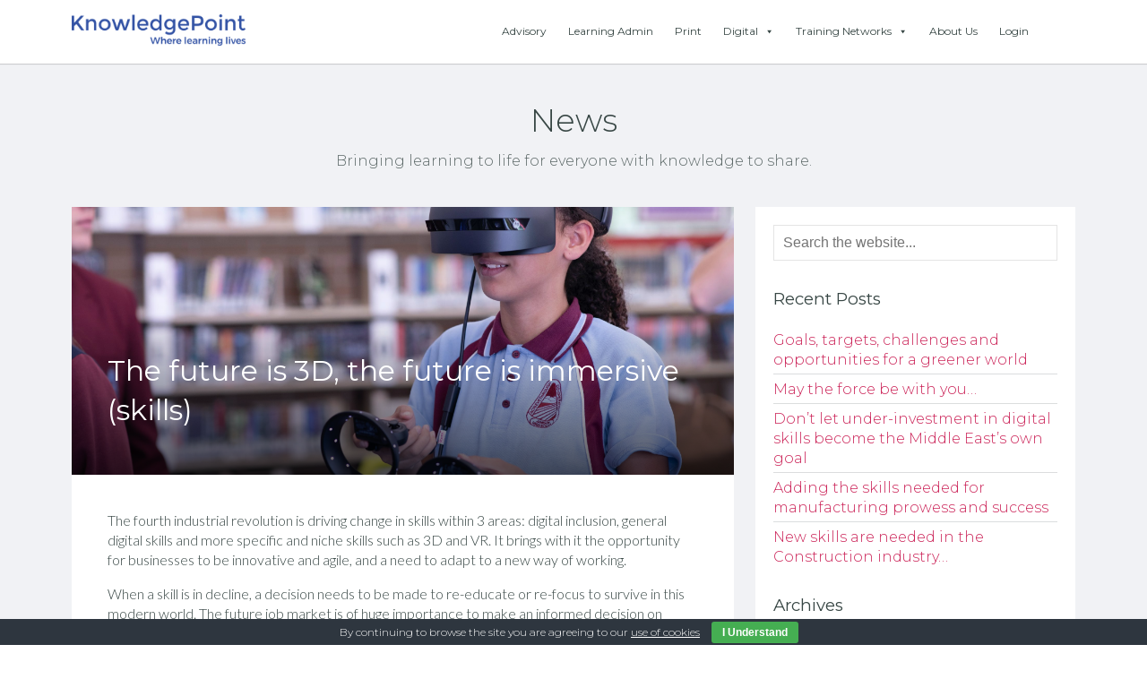

--- FILE ---
content_type: text/html; charset=UTF-8
request_url: https://knowledgepoint.com/2020/07/15/the-future-is-3d-the-future-is-immersive-skills/
body_size: 76192
content:
<!DOCTYPE html>
<html xmlns="http://www.w3.org/1999/xhtml"lang="en-GB">
<!-- Production -->

<head profile="http://gmpg.org/xfn/11">
<meta http-equiv="Content-Type" content="text/html; charset=UTF-8" />
<meta name="viewport" content="width=device-width, initial-scale=1">
<title>The future is 3D, the future is immersive (skills) - KnowledgePoint KnowledgePoint</title>

<link rel="shortcut icon" href="https://knowledgepoint.com/wp-content/themes/knowledgepoint/images/favicon/favicon.ico" type="image/x-icon" />
<link rel="apple-touch-icon" sizes="57x57" href="https://knowledgepoint.com/wp-content/themes/knowledgepoint/images/favicon/apple-touch-icon-57x57.png">
<link rel="apple-touch-icon" sizes="60x60" href="https://knowledgepoint.com/wp-content/themes/knowledgepoint/images/favicon/apple-touch-icon-60x60.png">
<link rel="apple-touch-icon" sizes="72x72" href="https://knowledgepoint.com/wp-content/themes/knowledgepoint/images/favicon/apple-touch-icon-72x72.png">
<link rel="apple-touch-icon" sizes="76x76" href="https://knowledgepoint.com/wp-content/themes/knowledgepoint/images/favicon/apple-touch-icon-76x76.png">
<link rel="apple-touch-icon" sizes="114x114" href="https://knowledgepoint.com/wp-content/themes/knowledgepoint/images/favicon/apple-touch-icon-114x114.png">
<link rel="apple-touch-icon" sizes="120x120" href="https://knowledgepoint.com/wp-content/themes/knowledgepoint/images/favicon/apple-touch-icon-120x120.png">
<link rel="apple-touch-icon" sizes="144x144" href="https://knowledgepoint.com/wp-content/themes/knowledgepoint/images/favicon/apple-touch-icon-144x144.png">
<link rel="apple-touch-icon" sizes="152x152" href="https://knowledgepoint.com/wp-content/themes/knowledgepoint/images/favicon/apple-touch-icon-152x152.png">
<link rel="apple-touch-icon" sizes="180x180" href="https://knowledgepoint.com/wp-content/themes/knowledgepoint/images/favicon/apple-touch-icon-180x180.png">
<link rel="icon" type="image/png" href="https://knowledgepoint.com/wp-content/themes/knowledgepoint/images/favicon/favicon-16x16.png" sizes="16x16">
<link rel="icon" type="image/png" href="https://knowledgepoint.com/wp-content/themes/knowledgepoint/images/favicon/favicon-32x32.png" sizes="32x32">
<link rel="icon" type="image/png" href="https://knowledgepoint.com/wp-content/themes/knowledgepoint/images/favicon/favicon-96x96.png" sizes="96x96">
<link rel="icon" type="image/png" href="https://knowledgepoint.com/wp-content/themes/knowledgepoint/images/favicon/android-chrome-192x192.png" sizes="192x192">
<meta name="msapplication-square70x70logo" content="https://knowledgepoint.com/wp-content/themes/knowledgepoint/images/favicon/smalltile.png" />
<meta name="msapplication-square150x150logo" content="https://knowledgepoint.com/wp-content/themes/knowledgepoint/images/favicon/mediumtile.png" />
<meta name="msapplication-wide310x150logo" content="https://knowledgepoint.com/wp-content/themes/knowledgepoint/images/favicon/widetile.png" />
<meta name="msapplication-square310x310logo" content="https://knowledgepoint.com/wp-content/themes/knowledgepoint/images/favicon/largetile.png" />

<link rel="stylesheet" href="https://knowledgepoint.com/wp-content/themes/knowledgepoint/style/css/output.css?ver=3.0.1" type="text/css" media="screen" />
<link href="https://fonts.googleapis.com/css?family=Montserrat:300,400,400i,500,700|Lato:300,400,400i,700" rel="stylesheet">
<link rel="pingback" href="https://knowledgepoint.com/xmlrpc.php" />

<meta name='robots' content='index, follow, max-image-preview:large, max-snippet:-1, max-video-preview:-1' />

	<!-- This site is optimized with the Yoast SEO Premium plugin v24.0 (Yoast SEO v26.7) - https://yoast.com/wordpress/plugins/seo/ -->
	<meta name="description" content="The fourth industrial revolution is driving change in skills within 3 areas: digital inclusion, general digital skills and more specific and niche skills." />
	<link rel="canonical" href="https://knowledgepoint.com/2020/07/15/the-future-is-3d-the-future-is-immersive-skills/" />
	<meta property="og:locale" content="en_GB" />
	<meta property="og:type" content="article" />
	<meta property="og:title" content="The future is 3D, the future is immersive (skills)" />
	<meta property="og:description" content="The fourth industrial revolution is driving change in skills within 3 areas: digital inclusion, general digital skills and more specific and niche skills." />
	<meta property="og:url" content="https://knowledgepoint.com/2020/07/15/the-future-is-3d-the-future-is-immersive-skills/" />
	<meta property="og:site_name" content="KnowledgePoint" />
	<meta property="article:published_time" content="2020-07-15T11:38:57+00:00" />
	<meta property="og:image" content="https://knowledgepoint.com/wp-content/uploads/2020/07/stem-t4l-AplbmIMHwAE-unsplash-1-scaled.jpg" />
	<meta property="og:image:width" content="2560" />
	<meta property="og:image:height" content="1707" />
	<meta property="og:image:type" content="image/jpeg" />
	<meta name="author" content="Laura Longley" />
	<meta name="twitter:card" content="summary_large_image" />
	<meta name="twitter:creator" content="@KPointHQ" />
	<meta name="twitter:site" content="@KPointHQ" />
	<meta name="twitter:label1" content="Written by" />
	<meta name="twitter:data1" content="Laura Longley" />
	<meta name="twitter:label2" content="Estimated reading time" />
	<meta name="twitter:data2" content="5 minutes" />
	<script type="application/ld+json" class="yoast-schema-graph">{"@context":"https://schema.org","@graph":[{"@type":"Article","@id":"https://knowledgepoint.com/2020/07/15/the-future-is-3d-the-future-is-immersive-skills/#article","isPartOf":{"@id":"https://knowledgepoint.com/2020/07/15/the-future-is-3d-the-future-is-immersive-skills/"},"author":{"name":"Laura Longley","@id":"https://knowledgepoint.com/#/schema/person/5349d3bbc4f2efc9ae73e86c4b8dde89"},"headline":"The future is 3D, the future is immersive (skills)","datePublished":"2020-07-15T11:38:57+00:00","mainEntityOfPage":{"@id":"https://knowledgepoint.com/2020/07/15/the-future-is-3d-the-future-is-immersive-skills/"},"wordCount":1105,"commentCount":0,"publisher":{"@id":"https://knowledgepoint.com/#organization"},"image":{"@id":"https://knowledgepoint.com/2020/07/15/the-future-is-3d-the-future-is-immersive-skills/#primaryimage"},"thumbnailUrl":"https://knowledgepoint.com/wp-content/uploads/2020/07/stem-t4l-AplbmIMHwAE-unsplash-1-scaled.jpg","keywords":["digital skills","future is immersive","learning industry","new skills","Thought leadership","Tomas Karlsson"],"inLanguage":"en-GB","potentialAction":[{"@type":"CommentAction","name":"Comment","target":["https://knowledgepoint.com/2020/07/15/the-future-is-3d-the-future-is-immersive-skills/#respond"]}]},{"@type":"WebPage","@id":"https://knowledgepoint.com/2020/07/15/the-future-is-3d-the-future-is-immersive-skills/","url":"https://knowledgepoint.com/2020/07/15/the-future-is-3d-the-future-is-immersive-skills/","name":"The future is 3D, the future is immersive (skills) - KnowledgePoint","isPartOf":{"@id":"https://knowledgepoint.com/#website"},"primaryImageOfPage":{"@id":"https://knowledgepoint.com/2020/07/15/the-future-is-3d-the-future-is-immersive-skills/#primaryimage"},"image":{"@id":"https://knowledgepoint.com/2020/07/15/the-future-is-3d-the-future-is-immersive-skills/#primaryimage"},"thumbnailUrl":"https://knowledgepoint.com/wp-content/uploads/2020/07/stem-t4l-AplbmIMHwAE-unsplash-1-scaled.jpg","datePublished":"2020-07-15T11:38:57+00:00","description":"The fourth industrial revolution is driving change in skills within 3 areas: digital inclusion, general digital skills and more specific and niche skills.","breadcrumb":{"@id":"https://knowledgepoint.com/2020/07/15/the-future-is-3d-the-future-is-immersive-skills/#breadcrumb"},"inLanguage":"en-GB","potentialAction":[{"@type":"ReadAction","target":["https://knowledgepoint.com/2020/07/15/the-future-is-3d-the-future-is-immersive-skills/"]}]},{"@type":"ImageObject","inLanguage":"en-GB","@id":"https://knowledgepoint.com/2020/07/15/the-future-is-3d-the-future-is-immersive-skills/#primaryimage","url":"https://knowledgepoint.com/wp-content/uploads/2020/07/stem-t4l-AplbmIMHwAE-unsplash-1-scaled.jpg","contentUrl":"https://knowledgepoint.com/wp-content/uploads/2020/07/stem-t4l-AplbmIMHwAE-unsplash-1-scaled.jpg","width":2560,"height":1707},{"@type":"BreadcrumbList","@id":"https://knowledgepoint.com/2020/07/15/the-future-is-3d-the-future-is-immersive-skills/#breadcrumb","itemListElement":[{"@type":"ListItem","position":1,"name":"Home","item":"https://knowledgepoint.com/"},{"@type":"ListItem","position":2,"name":"News","item":"https://knowledgepoint.com/news/"},{"@type":"ListItem","position":3,"name":"The future is 3D, the future is immersive (skills)"}]},{"@type":"WebSite","@id":"https://knowledgepoint.com/#website","url":"https://knowledgepoint.com/","name":"KnowledgePoint","description":"Where Learning Lives","publisher":{"@id":"https://knowledgepoint.com/#organization"},"potentialAction":[{"@type":"SearchAction","target":{"@type":"EntryPoint","urlTemplate":"https://knowledgepoint.com/?s={search_term_string}"},"query-input":{"@type":"PropertyValueSpecification","valueRequired":true,"valueName":"search_term_string"}}],"inLanguage":"en-GB"},{"@type":"Organization","@id":"https://knowledgepoint.com/#organization","name":"KnowledgePoint","url":"https://knowledgepoint.com/","logo":{"@type":"ImageObject","inLanguage":"en-GB","@id":"https://knowledgepoint.com/#/schema/logo/image/","url":"https://knowledgepoint.com/wp-content/uploads/2019/07/KP_with_strapline_blue.png","contentUrl":"https://knowledgepoint.com/wp-content/uploads/2019/07/KP_with_strapline_blue.png","width":4900,"height":885,"caption":"KnowledgePoint"},"image":{"@id":"https://knowledgepoint.com/#/schema/logo/image/"},"sameAs":["https://x.com/KPointHQ","https://www.linkedin.com/company/36210"]},{"@type":"Person","@id":"https://knowledgepoint.com/#/schema/person/5349d3bbc4f2efc9ae73e86c4b8dde89","name":"Laura Longley","image":{"@type":"ImageObject","inLanguage":"en-GB","@id":"https://knowledgepoint.com/#/schema/person/image/","url":"https://secure.gravatar.com/avatar/9463da9d9d23d08baf9cc184d9f2bbe42d21945acb4117804ce7a3b22b2fdfc7?s=96&d=mm&r=g","contentUrl":"https://secure.gravatar.com/avatar/9463da9d9d23d08baf9cc184d9f2bbe42d21945acb4117804ce7a3b22b2fdfc7?s=96&d=mm&r=g","caption":"Laura Longley"},"url":"https://knowledgepoint.com/author/laura-longley/"}]}</script>
	<!-- / Yoast SEO Premium plugin. -->


<link rel='dns-prefetch' href='//ajax.googleapis.com' />
<link rel="alternate" type="application/rss+xml" title="KnowledgePoint &raquo; Feed" href="https://knowledgepoint.com/feed/" />
<link rel="alternate" type="application/rss+xml" title="KnowledgePoint &raquo; Comments Feed" href="https://knowledgepoint.com/comments/feed/" />
<link rel="alternate" type="application/rss+xml" title="KnowledgePoint &raquo; The future is 3D, the future is immersive (skills) Comments Feed" href="https://knowledgepoint.com/2020/07/15/the-future-is-3d-the-future-is-immersive-skills/feed/" />
<link rel="alternate" title="oEmbed (JSON)" type="application/json+oembed" href="https://knowledgepoint.com/wp-json/oembed/1.0/embed?url=https%3A%2F%2Fknowledgepoint.com%2F2020%2F07%2F15%2Fthe-future-is-3d-the-future-is-immersive-skills%2F" />
<link rel="alternate" title="oEmbed (XML)" type="text/xml+oembed" href="https://knowledgepoint.com/wp-json/oembed/1.0/embed?url=https%3A%2F%2Fknowledgepoint.com%2F2020%2F07%2F15%2Fthe-future-is-3d-the-future-is-immersive-skills%2F&#038;format=xml" />
<style id='wp-img-auto-sizes-contain-inline-css' type='text/css'>
img:is([sizes=auto i],[sizes^="auto," i]){contain-intrinsic-size:3000px 1500px}
/*# sourceURL=wp-img-auto-sizes-contain-inline-css */
</style>
<style id='wp-emoji-styles-inline-css' type='text/css'>

	img.wp-smiley, img.emoji {
		display: inline !important;
		border: none !important;
		box-shadow: none !important;
		height: 1em !important;
		width: 1em !important;
		margin: 0 0.07em !important;
		vertical-align: -0.1em !important;
		background: none !important;
		padding: 0 !important;
	}
/*# sourceURL=wp-emoji-styles-inline-css */
</style>
<style id='wp-block-library-inline-css' type='text/css'>
:root{--wp-block-synced-color:#7a00df;--wp-block-synced-color--rgb:122,0,223;--wp-bound-block-color:var(--wp-block-synced-color);--wp-editor-canvas-background:#ddd;--wp-admin-theme-color:#007cba;--wp-admin-theme-color--rgb:0,124,186;--wp-admin-theme-color-darker-10:#006ba1;--wp-admin-theme-color-darker-10--rgb:0,107,160.5;--wp-admin-theme-color-darker-20:#005a87;--wp-admin-theme-color-darker-20--rgb:0,90,135;--wp-admin-border-width-focus:2px}@media (min-resolution:192dpi){:root{--wp-admin-border-width-focus:1.5px}}.wp-element-button{cursor:pointer}:root .has-very-light-gray-background-color{background-color:#eee}:root .has-very-dark-gray-background-color{background-color:#313131}:root .has-very-light-gray-color{color:#eee}:root .has-very-dark-gray-color{color:#313131}:root .has-vivid-green-cyan-to-vivid-cyan-blue-gradient-background{background:linear-gradient(135deg,#00d084,#0693e3)}:root .has-purple-crush-gradient-background{background:linear-gradient(135deg,#34e2e4,#4721fb 50%,#ab1dfe)}:root .has-hazy-dawn-gradient-background{background:linear-gradient(135deg,#faaca8,#dad0ec)}:root .has-subdued-olive-gradient-background{background:linear-gradient(135deg,#fafae1,#67a671)}:root .has-atomic-cream-gradient-background{background:linear-gradient(135deg,#fdd79a,#004a59)}:root .has-nightshade-gradient-background{background:linear-gradient(135deg,#330968,#31cdcf)}:root .has-midnight-gradient-background{background:linear-gradient(135deg,#020381,#2874fc)}:root{--wp--preset--font-size--normal:16px;--wp--preset--font-size--huge:42px}.has-regular-font-size{font-size:1em}.has-larger-font-size{font-size:2.625em}.has-normal-font-size{font-size:var(--wp--preset--font-size--normal)}.has-huge-font-size{font-size:var(--wp--preset--font-size--huge)}.has-text-align-center{text-align:center}.has-text-align-left{text-align:left}.has-text-align-right{text-align:right}.has-fit-text{white-space:nowrap!important}#end-resizable-editor-section{display:none}.aligncenter{clear:both}.items-justified-left{justify-content:flex-start}.items-justified-center{justify-content:center}.items-justified-right{justify-content:flex-end}.items-justified-space-between{justify-content:space-between}.screen-reader-text{border:0;clip-path:inset(50%);height:1px;margin:-1px;overflow:hidden;padding:0;position:absolute;width:1px;word-wrap:normal!important}.screen-reader-text:focus{background-color:#ddd;clip-path:none;color:#444;display:block;font-size:1em;height:auto;left:5px;line-height:normal;padding:15px 23px 14px;text-decoration:none;top:5px;width:auto;z-index:100000}html :where(.has-border-color){border-style:solid}html :where([style*=border-top-color]){border-top-style:solid}html :where([style*=border-right-color]){border-right-style:solid}html :where([style*=border-bottom-color]){border-bottom-style:solid}html :where([style*=border-left-color]){border-left-style:solid}html :where([style*=border-width]){border-style:solid}html :where([style*=border-top-width]){border-top-style:solid}html :where([style*=border-right-width]){border-right-style:solid}html :where([style*=border-bottom-width]){border-bottom-style:solid}html :where([style*=border-left-width]){border-left-style:solid}html :where(img[class*=wp-image-]){height:auto;max-width:100%}:where(figure){margin:0 0 1em}html :where(.is-position-sticky){--wp-admin--admin-bar--position-offset:var(--wp-admin--admin-bar--height,0px)}@media screen and (max-width:600px){html :where(.is-position-sticky){--wp-admin--admin-bar--position-offset:0px}}

/*# sourceURL=wp-block-library-inline-css */
</style><style id='global-styles-inline-css' type='text/css'>
:root{--wp--preset--aspect-ratio--square: 1;--wp--preset--aspect-ratio--4-3: 4/3;--wp--preset--aspect-ratio--3-4: 3/4;--wp--preset--aspect-ratio--3-2: 3/2;--wp--preset--aspect-ratio--2-3: 2/3;--wp--preset--aspect-ratio--16-9: 16/9;--wp--preset--aspect-ratio--9-16: 9/16;--wp--preset--color--black: #000000;--wp--preset--color--cyan-bluish-gray: #abb8c3;--wp--preset--color--white: #ffffff;--wp--preset--color--pale-pink: #f78da7;--wp--preset--color--vivid-red: #cf2e2e;--wp--preset--color--luminous-vivid-orange: #ff6900;--wp--preset--color--luminous-vivid-amber: #fcb900;--wp--preset--color--light-green-cyan: #7bdcb5;--wp--preset--color--vivid-green-cyan: #00d084;--wp--preset--color--pale-cyan-blue: #8ed1fc;--wp--preset--color--vivid-cyan-blue: #0693e3;--wp--preset--color--vivid-purple: #9b51e0;--wp--preset--gradient--vivid-cyan-blue-to-vivid-purple: linear-gradient(135deg,rgb(6,147,227) 0%,rgb(155,81,224) 100%);--wp--preset--gradient--light-green-cyan-to-vivid-green-cyan: linear-gradient(135deg,rgb(122,220,180) 0%,rgb(0,208,130) 100%);--wp--preset--gradient--luminous-vivid-amber-to-luminous-vivid-orange: linear-gradient(135deg,rgb(252,185,0) 0%,rgb(255,105,0) 100%);--wp--preset--gradient--luminous-vivid-orange-to-vivid-red: linear-gradient(135deg,rgb(255,105,0) 0%,rgb(207,46,46) 100%);--wp--preset--gradient--very-light-gray-to-cyan-bluish-gray: linear-gradient(135deg,rgb(238,238,238) 0%,rgb(169,184,195) 100%);--wp--preset--gradient--cool-to-warm-spectrum: linear-gradient(135deg,rgb(74,234,220) 0%,rgb(151,120,209) 20%,rgb(207,42,186) 40%,rgb(238,44,130) 60%,rgb(251,105,98) 80%,rgb(254,248,76) 100%);--wp--preset--gradient--blush-light-purple: linear-gradient(135deg,rgb(255,206,236) 0%,rgb(152,150,240) 100%);--wp--preset--gradient--blush-bordeaux: linear-gradient(135deg,rgb(254,205,165) 0%,rgb(254,45,45) 50%,rgb(107,0,62) 100%);--wp--preset--gradient--luminous-dusk: linear-gradient(135deg,rgb(255,203,112) 0%,rgb(199,81,192) 50%,rgb(65,88,208) 100%);--wp--preset--gradient--pale-ocean: linear-gradient(135deg,rgb(255,245,203) 0%,rgb(182,227,212) 50%,rgb(51,167,181) 100%);--wp--preset--gradient--electric-grass: linear-gradient(135deg,rgb(202,248,128) 0%,rgb(113,206,126) 100%);--wp--preset--gradient--midnight: linear-gradient(135deg,rgb(2,3,129) 0%,rgb(40,116,252) 100%);--wp--preset--font-size--small: 13px;--wp--preset--font-size--medium: 20px;--wp--preset--font-size--large: 36px;--wp--preset--font-size--x-large: 42px;--wp--preset--spacing--20: 0.44rem;--wp--preset--spacing--30: 0.67rem;--wp--preset--spacing--40: 1rem;--wp--preset--spacing--50: 1.5rem;--wp--preset--spacing--60: 2.25rem;--wp--preset--spacing--70: 3.38rem;--wp--preset--spacing--80: 5.06rem;--wp--preset--shadow--natural: 6px 6px 9px rgba(0, 0, 0, 0.2);--wp--preset--shadow--deep: 12px 12px 50px rgba(0, 0, 0, 0.4);--wp--preset--shadow--sharp: 6px 6px 0px rgba(0, 0, 0, 0.2);--wp--preset--shadow--outlined: 6px 6px 0px -3px rgb(255, 255, 255), 6px 6px rgb(0, 0, 0);--wp--preset--shadow--crisp: 6px 6px 0px rgb(0, 0, 0);}:where(.is-layout-flex){gap: 0.5em;}:where(.is-layout-grid){gap: 0.5em;}body .is-layout-flex{display: flex;}.is-layout-flex{flex-wrap: wrap;align-items: center;}.is-layout-flex > :is(*, div){margin: 0;}body .is-layout-grid{display: grid;}.is-layout-grid > :is(*, div){margin: 0;}:where(.wp-block-columns.is-layout-flex){gap: 2em;}:where(.wp-block-columns.is-layout-grid){gap: 2em;}:where(.wp-block-post-template.is-layout-flex){gap: 1.25em;}:where(.wp-block-post-template.is-layout-grid){gap: 1.25em;}.has-black-color{color: var(--wp--preset--color--black) !important;}.has-cyan-bluish-gray-color{color: var(--wp--preset--color--cyan-bluish-gray) !important;}.has-white-color{color: var(--wp--preset--color--white) !important;}.has-pale-pink-color{color: var(--wp--preset--color--pale-pink) !important;}.has-vivid-red-color{color: var(--wp--preset--color--vivid-red) !important;}.has-luminous-vivid-orange-color{color: var(--wp--preset--color--luminous-vivid-orange) !important;}.has-luminous-vivid-amber-color{color: var(--wp--preset--color--luminous-vivid-amber) !important;}.has-light-green-cyan-color{color: var(--wp--preset--color--light-green-cyan) !important;}.has-vivid-green-cyan-color{color: var(--wp--preset--color--vivid-green-cyan) !important;}.has-pale-cyan-blue-color{color: var(--wp--preset--color--pale-cyan-blue) !important;}.has-vivid-cyan-blue-color{color: var(--wp--preset--color--vivid-cyan-blue) !important;}.has-vivid-purple-color{color: var(--wp--preset--color--vivid-purple) !important;}.has-black-background-color{background-color: var(--wp--preset--color--black) !important;}.has-cyan-bluish-gray-background-color{background-color: var(--wp--preset--color--cyan-bluish-gray) !important;}.has-white-background-color{background-color: var(--wp--preset--color--white) !important;}.has-pale-pink-background-color{background-color: var(--wp--preset--color--pale-pink) !important;}.has-vivid-red-background-color{background-color: var(--wp--preset--color--vivid-red) !important;}.has-luminous-vivid-orange-background-color{background-color: var(--wp--preset--color--luminous-vivid-orange) !important;}.has-luminous-vivid-amber-background-color{background-color: var(--wp--preset--color--luminous-vivid-amber) !important;}.has-light-green-cyan-background-color{background-color: var(--wp--preset--color--light-green-cyan) !important;}.has-vivid-green-cyan-background-color{background-color: var(--wp--preset--color--vivid-green-cyan) !important;}.has-pale-cyan-blue-background-color{background-color: var(--wp--preset--color--pale-cyan-blue) !important;}.has-vivid-cyan-blue-background-color{background-color: var(--wp--preset--color--vivid-cyan-blue) !important;}.has-vivid-purple-background-color{background-color: var(--wp--preset--color--vivid-purple) !important;}.has-black-border-color{border-color: var(--wp--preset--color--black) !important;}.has-cyan-bluish-gray-border-color{border-color: var(--wp--preset--color--cyan-bluish-gray) !important;}.has-white-border-color{border-color: var(--wp--preset--color--white) !important;}.has-pale-pink-border-color{border-color: var(--wp--preset--color--pale-pink) !important;}.has-vivid-red-border-color{border-color: var(--wp--preset--color--vivid-red) !important;}.has-luminous-vivid-orange-border-color{border-color: var(--wp--preset--color--luminous-vivid-orange) !important;}.has-luminous-vivid-amber-border-color{border-color: var(--wp--preset--color--luminous-vivid-amber) !important;}.has-light-green-cyan-border-color{border-color: var(--wp--preset--color--light-green-cyan) !important;}.has-vivid-green-cyan-border-color{border-color: var(--wp--preset--color--vivid-green-cyan) !important;}.has-pale-cyan-blue-border-color{border-color: var(--wp--preset--color--pale-cyan-blue) !important;}.has-vivid-cyan-blue-border-color{border-color: var(--wp--preset--color--vivid-cyan-blue) !important;}.has-vivid-purple-border-color{border-color: var(--wp--preset--color--vivid-purple) !important;}.has-vivid-cyan-blue-to-vivid-purple-gradient-background{background: var(--wp--preset--gradient--vivid-cyan-blue-to-vivid-purple) !important;}.has-light-green-cyan-to-vivid-green-cyan-gradient-background{background: var(--wp--preset--gradient--light-green-cyan-to-vivid-green-cyan) !important;}.has-luminous-vivid-amber-to-luminous-vivid-orange-gradient-background{background: var(--wp--preset--gradient--luminous-vivid-amber-to-luminous-vivid-orange) !important;}.has-luminous-vivid-orange-to-vivid-red-gradient-background{background: var(--wp--preset--gradient--luminous-vivid-orange-to-vivid-red) !important;}.has-very-light-gray-to-cyan-bluish-gray-gradient-background{background: var(--wp--preset--gradient--very-light-gray-to-cyan-bluish-gray) !important;}.has-cool-to-warm-spectrum-gradient-background{background: var(--wp--preset--gradient--cool-to-warm-spectrum) !important;}.has-blush-light-purple-gradient-background{background: var(--wp--preset--gradient--blush-light-purple) !important;}.has-blush-bordeaux-gradient-background{background: var(--wp--preset--gradient--blush-bordeaux) !important;}.has-luminous-dusk-gradient-background{background: var(--wp--preset--gradient--luminous-dusk) !important;}.has-pale-ocean-gradient-background{background: var(--wp--preset--gradient--pale-ocean) !important;}.has-electric-grass-gradient-background{background: var(--wp--preset--gradient--electric-grass) !important;}.has-midnight-gradient-background{background: var(--wp--preset--gradient--midnight) !important;}.has-small-font-size{font-size: var(--wp--preset--font-size--small) !important;}.has-medium-font-size{font-size: var(--wp--preset--font-size--medium) !important;}.has-large-font-size{font-size: var(--wp--preset--font-size--large) !important;}.has-x-large-font-size{font-size: var(--wp--preset--font-size--x-large) !important;}
/*# sourceURL=global-styles-inline-css */
</style>

<style id='classic-theme-styles-inline-css' type='text/css'>
/*! This file is auto-generated */
.wp-block-button__link{color:#fff;background-color:#32373c;border-radius:9999px;box-shadow:none;text-decoration:none;padding:calc(.667em + 2px) calc(1.333em + 2px);font-size:1.125em}.wp-block-file__button{background:#32373c;color:#fff;text-decoration:none}
/*# sourceURL=/wp-includes/css/classic-themes.min.css */
</style>
<link rel='stylesheet' id='cookie-bar-css-css' href='https://knowledgepoint.com/wp-content/plugins/cookie-bar/css/cookie-bar.css?ver=6.9' type='text/css' media='all' />
<link rel='stylesheet' id='megamenu-css' href='https://knowledgepoint.com/wp-content/uploads/maxmegamenu/style.css?ver=302042' type='text/css' media='all' />
<link rel='stylesheet' id='dashicons-css' href='https://knowledgepoint.com/wp-includes/css/dashicons.min.css?ver=6.9' type='text/css' media='all' />
<link rel='stylesheet' id='megamenu-genericons-css' href='https://knowledgepoint.com/wp-content/plugins/megamenu-pro/icons/genericons/genericons/genericons.css?ver=2.4.4' type='text/css' media='all' />
<link rel='stylesheet' id='megamenu-fontawesome-css' href='https://knowledgepoint.com/wp-content/plugins/megamenu-pro/icons/fontawesome/css/font-awesome.min.css?ver=2.4.4' type='text/css' media='all' />
<link rel='stylesheet' id='megamenu-fontawesome5-css' href='https://knowledgepoint.com/wp-content/plugins/megamenu-pro/icons/fontawesome5/css/all.min.css?ver=2.4.4' type='text/css' media='all' />
<link rel='stylesheet' id='megamenu-fontawesome6-css' href='https://knowledgepoint.com/wp-content/plugins/megamenu-pro/icons/fontawesome6/css/all.min.css?ver=2.4.4' type='text/css' media='all' />
<link rel='stylesheet' id='tablepress-default-css' href='https://knowledgepoint.com/wp-content/plugins/tablepress/css/build/default.css?ver=3.2.6' type='text/css' media='all' />
<link rel='stylesheet' id='__EPYT__style-css' href='https://knowledgepoint.com/wp-content/plugins/youtube-embed-plus/styles/ytprefs.min.css?ver=14.2.4' type='text/css' media='all' />
<style id='__EPYT__style-inline-css' type='text/css'>

                .epyt-gallery-thumb {
                        width: 33.333%;
                }
                
/*# sourceURL=__EPYT__style-inline-css */
</style>
<script type="text/javascript" src="http://ajax.googleapis.com/ajax/libs/jquery/1.11.0/jquery.min.js?ver=1.11.0" id="jquery-js"></script>
<script type="text/javascript" src="https://knowledgepoint.com/wp-content/plugins/cookie-bar/js/cookie-bar.js?ver=1769659273" id="cookie-bar-js-js"></script>
<script type="text/javascript" id="__ytprefs__-js-extra">
/* <![CDATA[ */
var _EPYT_ = {"ajaxurl":"https://knowledgepoint.com/wp-admin/admin-ajax.php","security":"3ebfdf135c","gallery_scrolloffset":"20","eppathtoscripts":"https://knowledgepoint.com/wp-content/plugins/youtube-embed-plus/scripts/","eppath":"https://knowledgepoint.com/wp-content/plugins/youtube-embed-plus/","epresponsiveselector":"[\"iframe.__youtube_prefs_widget__\"]","epdovol":"1","version":"14.2.4","evselector":"iframe.__youtube_prefs__[src], iframe[src*=\"youtube.com/embed/\"], iframe[src*=\"youtube-nocookie.com/embed/\"]","ajax_compat":"","maxres_facade":"eager","ytapi_load":"light","pause_others":"","stopMobileBuffer":"1","facade_mode":"","not_live_on_channel":""};
//# sourceURL=__ytprefs__-js-extra
/* ]]> */
</script>
<script type="text/javascript" src="https://knowledgepoint.com/wp-content/plugins/youtube-embed-plus/scripts/ytprefs.min.js?ver=14.2.4" id="__ytprefs__-js"></script>
<link rel="https://api.w.org/" href="https://knowledgepoint.com/wp-json/" /><link rel="alternate" title="JSON" type="application/json" href="https://knowledgepoint.com/wp-json/wp/v2/posts/3792" /><link rel="EditURI" type="application/rsd+xml" title="RSD" href="https://knowledgepoint.com/xmlrpc.php?rsd" />
<link rel='shortlink' href='https://knowledgepoint.com/?p=3792' />
<!-- Stream WordPress user activity plugin v4.1.1 -->
<style type="text/css">/** Mega Menu CSS: fs **/</style>
<!--[if lt IE 9]>
<script src="https://knowledgepoint.com/wp-content/themes/knowledgepoint/js/html5shiv.js"></script>
<![endif]-->

<script>
  (function(i,s,o,g,r,a,m){i['GoogleAnalyticsObject']=r;i[r]=i[r]||function(){
  (i[r].q=i[r].q||[]).push(arguments)},i[r].l=1*new Date();a=s.createElement(o),
  m=s.getElementsByTagName(o)[0];a.async=1;a.src=g;m.parentNode.insertBefore(a,m)
  })(window,document,'script','https://www.google-analytics.com/analytics.js','ga');

  ga('create', 'UA-86039724-1', 'auto');
  ga('send', 'pageview');

</script>
</head>

<body class="wp-singular post-template-default single single-post postid-3792 single-format-standard wp-theme-knowledgepoint fixed-footer mega-menu-main-menu mega-menu-footer-menu-1 mega-menu-mobile-menu"  id="logo-">
	
<div class="pagewrap"> 

<header class="site-header">
	<div class="container">
		<a href="/" class="logo-container home-url">
	<img src="https://knowledgepoint.com/wp-content/themes/knowledgepoint/images/KP_with_strapline_white.png" class="logo logo-white"/>
	<img src="https://knowledgepoint.com/wp-content/themes/knowledgepoint/images/KP_with_strapline_blue.png" class="logo logo-dark"/>
	
 	<img src="https://knowledgepoint.com/wp-content/themes/knowledgepoint/images/KPContent_with_strapline_White.png" class="logo logo-content-white"/>
 	<img src="https://knowledgepoint.com/wp-content/themes/knowledgepoint/images/KPContent_with_strapline_Blue.png" class="logo logo-content-dark"/>
 	
 	<img src="https://knowledgepoint.com/wp-content/themes/knowledgepoint/images/KPServices_with_strapline_White.png" class="logo logo-services-white"/>
 	<img src="https://knowledgepoint.com/wp-content/themes/knowledgepoint/images/KPServices_with_strapline_Blue.png" class="logo logo-services-dark"/>
</a>		<nav class="site-nav desktop-only">
	<div id="mega-menu-wrap-main_menu" class="mega-menu-wrap"><div class="mega-menu-toggle"><div class="mega-toggle-blocks-left"></div><div class="mega-toggle-blocks-center"></div><div class="mega-toggle-blocks-right"><div class='mega-toggle-block mega-menu-toggle-block mega-toggle-block-1' id='mega-toggle-block-1' tabindex='0'><span class='mega-toggle-label' role='button' aria-expanded='false'><span class='mega-toggle-label-closed'>MENU</span><span class='mega-toggle-label-open'>MENU</span></span></div></div></div><ul id="mega-menu-main_menu" class="mega-menu max-mega-menu mega-menu-horizontal mega-no-js" data-event="hover_intent" data-effect="fade_up" data-effect-speed="200" data-effect-mobile="disabled" data-effect-speed-mobile="0" data-mobile-force-width="false" data-second-click="close" data-document-click="collapse" data-vertical-behaviour="standard" data-breakpoint="768" data-unbind="true" data-mobile-state="collapse_all" data-mobile-direction="vertical" data-hover-intent-timeout="300" data-hover-intent-interval="100" data-overlay-desktop="false" data-overlay-mobile="false"><li class="mega-menu-item mega-menu-item-type-post_type mega-menu-item-object-page mega-align-bottom-left mega-menu-flyout mega-menu-item-4391" id="mega-menu-item-4391"><a class="mega-menu-link" href="https://knowledgepoint.com/advisory-services/" tabindex="0">Advisory</a></li><li class="mega-menu-item mega-menu-item-type-post_type mega-menu-item-object-page mega-menu-item-has-children mega-menu-megamenu mega-align-bottom-left mega-menu-megamenu mega-hide-arrow mega-menu-item-4394" id="mega-menu-item-4394"><a class="mega-menu-link" href="https://knowledgepoint.com/learning-administration/" aria-expanded="false" tabindex="0">Learning Admin<span class="mega-indicator" aria-hidden="true"></span></a>
<ul class="mega-sub-menu">
<li class="mega-menu-item mega-menu-item-type-post_type mega-menu-item-object-page mega-menu-column-standard mega-menu-columns-1-of-5 mega-menu-item-4393" style="--columns:5; --span:1" id="mega-menu-item-4393"><a class="mega-menu-link" href="https://knowledgepoint.com/logistics/">Logistics</a></li><li class="mega-menu-item mega-menu-item-type-post_type mega-menu-item-object-page mega-menu-column-standard mega-menu-columns-1-of-5 mega-menu-item-4392" style="--columns:5; --span:1" id="mega-menu-item-4392"><a class="mega-menu-link" href="https://knowledgepoint.com/customer-services/">Customer Services</a></li></ul>
</li><li class="mega-menu-item mega-menu-item-type-post_type mega-menu-item-object-page mega-align-bottom-left mega-menu-flyout mega-menu-item-3559" id="mega-menu-item-3559"><a class="mega-menu-link" href="https://knowledgepoint.com/on-demand-print-services/" tabindex="0">Print</a></li><li class="mega-menu-item mega-menu-item-type-post_type mega-menu-item-object-page mega-menu-item-has-children mega-menu-megamenu mega-align-bottom-left mega-menu-megamenu mega-menu-item-3569" id="mega-menu-item-3569"><a class="mega-menu-link" href="https://knowledgepoint.com/digital-services/" aria-expanded="false" tabindex="0">Digital<span class="mega-indicator" aria-hidden="true"></span></a>
<ul class="mega-sub-menu">
<li class="mega-menu-item mega-menu-item-type-post_type mega-menu-item-object-page mega-menu-column-standard mega-menu-columns-1-of-5 mega-menu-item-4251" style="--columns:5; --span:1" id="mega-menu-item-4251"><a class="mega-menu-link" href="https://knowledgepoint.com/mylivebook/">MyLiveBook</a></li><li class="mega-menu-item mega-menu-item-type-post_type mega-menu-item-object-page mega-menu-column-standard mega-menu-columns-1-of-5 mega-menu-item-4395" style="--columns:5; --span:1" id="mega-menu-item-4395"><a class="mega-menu-link" href="https://knowledgepoint.com/other-tools/">Other Tools</a></li></ul>
</li><li class="mega-menu-item mega-menu-item-type-post_type mega-menu-item-object-page mega-menu-item-has-children mega-menu-megamenu mega-align-bottom-left mega-menu-megamenu mega-menu-item-4396" id="mega-menu-item-4396"><a class="mega-menu-link" href="https://knowledgepoint.com/training-networks/" aria-expanded="false" tabindex="0">Training Networks<span class="mega-indicator" aria-hidden="true"></span></a>
<ul class="mega-sub-menu">
<li class="mega-menu-item mega-menu-item-type-post_type mega-menu-item-object-page mega-menu-column-standard mega-menu-columns-1-of-5 mega-menu-item-4397" style="--columns:5; --span:1" id="mega-menu-item-4397"><a class="mega-menu-link" href="https://knowledgepoint.com/current-vendor-network-programs/">Current Vendor Network Programs</a></li><li class="mega-menu-item mega-menu-item-type-custom mega-menu-item-object-custom mega-menu-column-standard mega-menu-columns-1-of-5 mega-menu-item-4155" style="--columns:5; --span:1" id="mega-menu-item-4155"><a class="mega-menu-link" href="https://www.knowledgepoint.com/unity/">Unity</a></li><li class="mega-menu-item mega-menu-item-type-custom mega-menu-item-object-custom mega-menu-column-standard mega-menu-columns-1-of-5 mega-menu-item-4156" style="--columns:5; --span:1" id="mega-menu-item-4156"><a class="mega-menu-link" href="https://knowledgepoint.com/autodesk/">Autodesk</a></li><li class="mega-menu-item mega-menu-item-type-post_type mega-menu-item-object-page mega-menu-column-standard mega-menu-columns-1-of-5 mega-menu-item-4216" style="--columns:5; --span:1" id="mega-menu-item-4216"><a class="mega-menu-link" href="https://knowledgepoint.com/future-skills/">Future Skills</a></li></ul>
</li><li class="mega-menu-item mega-menu-item-type-post_type mega-menu-item-object-page mega-menu-item-has-children mega-menu-megamenu mega-align-bottom-left mega-menu-megamenu mega-hide-arrow mega-menu-item-134" id="mega-menu-item-134"><a class="mega-menu-link" href="https://knowledgepoint.com/about-us/" aria-expanded="false" tabindex="0">About Us<span class="mega-indicator" aria-hidden="true"></span></a>
<ul class="mega-sub-menu">
<li class="mega-menu-item mega-menu-item-type-post_type mega-menu-item-object-page mega-current_page_parent mega-menu-column-standard mega-menu-columns-1-of-5 mega-menu-item-568" style="--columns:5; --span:1" id="mega-menu-item-568"><a class="mega-menu-link" href="https://knowledgepoint.com/news/">News</a></li><li class="mega-menu-item mega-menu-item-type-post_type mega-menu-item-object-page mega-menu-column-standard mega-menu-columns-1-of-5 mega-menu-item-3618" style="--columns:5; --span:1" id="mega-menu-item-3618"><a class="mega-menu-link" href="https://knowledgepoint.com/leadership/">Leadership</a></li><li class="mega-menu-item mega-menu-item-type-post_type mega-menu-item-object-page mega-menu-column-standard mega-menu-columns-1-of-5 mega-menu-item-3562" style="--columns:5; --span:1" id="mega-menu-item-3562"><a class="mega-menu-link" href="https://knowledgepoint.com/who-we-work-with/">Who we work with</a></li><li class="mega-menu-item mega-menu-item-type-post_type mega-menu-item-object-page mega-menu-column-standard mega-menu-columns-1-of-5 mega-menu-item-177" style="--columns:5; --span:1" id="mega-menu-item-177"><a class="mega-menu-link" href="https://knowledgepoint.com/about-us/careers/">Careers</a></li></ul>
</li><li class="mega-login_link mega-menu-item mega-menu-item-type-custom mega-menu-item-object-custom mega-align-bottom-left mega-menu-flyout mega-menu-item-346" id="mega-menu-item-346"><a class="mega-menu-link" href="http://portal.knowledgepoint.co.uk/" tabindex="0">Login</a></li></ul></div>	<div class="search-container">
		<button class="search-toggle"><i class="fa fa-search"></i></button>
		<div class="search-box">
			<form role="search" method="get" class="search-form" action="https://knowledgepoint.com/">
				<input type="text" class="search-field" placeholder="Search the website..." onfocus="this.placeholder = ''" onblur="this.placeholder = 'Search the website...'"
			        value="" name="s"
			        title="Search for:"/>
			</form>
		</div>
	</div>
</nav>

<nav class="site-nav mobile-only">
	<div id="mega-menu-wrap-mobile_menu" class="mega-menu-wrap"><div class="mega-menu-toggle"><div class="mega-toggle-blocks-left"></div><div class="mega-toggle-blocks-center"></div><div class="mega-toggle-blocks-right"><div class='mega-toggle-block mega-menu-toggle-block mega-toggle-block-1' id='mega-toggle-block-1' tabindex='0'><span class='mega-toggle-label' role='button' aria-expanded='false'><span class='mega-toggle-label-closed'>MENU</span><span class='mega-toggle-label-open'>MENU</span></span></div></div></div><ul id="mega-menu-mobile_menu" class="mega-menu max-mega-menu mega-menu-horizontal mega-no-js" data-event="hover_intent" data-effect="fade_up" data-effect-speed="200" data-effect-mobile="disabled" data-effect-speed-mobile="0" data-mobile-force-width="false" data-second-click="close" data-document-click="collapse" data-vertical-behaviour="standard" data-breakpoint="768" data-unbind="true" data-mobile-state="collapse_all" data-mobile-direction="vertical" data-hover-intent-timeout="300" data-hover-intent-interval="100" data-overlay-desktop="false" data-overlay-mobile="false"><li class="mega-menu-item mega-menu-item-type-post_type mega-menu-item-object-page mega-align-bottom-left mega-menu-flyout mega-menu-item-4391" id="mega-menu-item-4391"><a class="mega-menu-link" href="https://knowledgepoint.com/advisory-services/" tabindex="0">Advisory</a></li><li class="mega-menu-item mega-menu-item-type-post_type mega-menu-item-object-page mega-menu-item-has-children mega-menu-megamenu mega-align-bottom-left mega-menu-megamenu mega-hide-arrow mega-menu-item-4394" id="mega-menu-item-4394"><a class="mega-menu-link" href="https://knowledgepoint.com/learning-administration/" aria-expanded="false" tabindex="0">Learning Admin<span class="mega-indicator" aria-hidden="true"></span></a>
<ul class="mega-sub-menu">
<li class="mega-menu-item mega-menu-item-type-post_type mega-menu-item-object-page mega-menu-column-standard mega-menu-columns-1-of-5 mega-menu-item-4393" style="--columns:5; --span:1" id="mega-menu-item-4393"><a class="mega-menu-link" href="https://knowledgepoint.com/logistics/">Logistics</a></li><li class="mega-menu-item mega-menu-item-type-post_type mega-menu-item-object-page mega-menu-column-standard mega-menu-columns-1-of-5 mega-menu-item-4392" style="--columns:5; --span:1" id="mega-menu-item-4392"><a class="mega-menu-link" href="https://knowledgepoint.com/customer-services/">Customer Services</a></li></ul>
</li><li class="mega-menu-item mega-menu-item-type-post_type mega-menu-item-object-page mega-align-bottom-left mega-menu-flyout mega-menu-item-3559" id="mega-menu-item-3559"><a class="mega-menu-link" href="https://knowledgepoint.com/on-demand-print-services/" tabindex="0">Print</a></li><li class="mega-menu-item mega-menu-item-type-post_type mega-menu-item-object-page mega-menu-item-has-children mega-menu-megamenu mega-align-bottom-left mega-menu-megamenu mega-menu-item-3569" id="mega-menu-item-3569"><a class="mega-menu-link" href="https://knowledgepoint.com/digital-services/" aria-expanded="false" tabindex="0">Digital<span class="mega-indicator" aria-hidden="true"></span></a>
<ul class="mega-sub-menu">
<li class="mega-menu-item mega-menu-item-type-post_type mega-menu-item-object-page mega-menu-column-standard mega-menu-columns-1-of-5 mega-menu-item-4251" style="--columns:5; --span:1" id="mega-menu-item-4251"><a class="mega-menu-link" href="https://knowledgepoint.com/mylivebook/">MyLiveBook</a></li><li class="mega-menu-item mega-menu-item-type-post_type mega-menu-item-object-page mega-menu-column-standard mega-menu-columns-1-of-5 mega-menu-item-4395" style="--columns:5; --span:1" id="mega-menu-item-4395"><a class="mega-menu-link" href="https://knowledgepoint.com/other-tools/">Other Tools</a></li></ul>
</li><li class="mega-menu-item mega-menu-item-type-post_type mega-menu-item-object-page mega-menu-item-has-children mega-menu-megamenu mega-align-bottom-left mega-menu-megamenu mega-menu-item-4396" id="mega-menu-item-4396"><a class="mega-menu-link" href="https://knowledgepoint.com/training-networks/" aria-expanded="false" tabindex="0">Training Networks<span class="mega-indicator" aria-hidden="true"></span></a>
<ul class="mega-sub-menu">
<li class="mega-menu-item mega-menu-item-type-post_type mega-menu-item-object-page mega-menu-column-standard mega-menu-columns-1-of-5 mega-menu-item-4397" style="--columns:5; --span:1" id="mega-menu-item-4397"><a class="mega-menu-link" href="https://knowledgepoint.com/current-vendor-network-programs/">Current Vendor Network Programs</a></li><li class="mega-menu-item mega-menu-item-type-custom mega-menu-item-object-custom mega-menu-column-standard mega-menu-columns-1-of-5 mega-menu-item-4155" style="--columns:5; --span:1" id="mega-menu-item-4155"><a class="mega-menu-link" href="https://www.knowledgepoint.com/unity/">Unity</a></li><li class="mega-menu-item mega-menu-item-type-custom mega-menu-item-object-custom mega-menu-column-standard mega-menu-columns-1-of-5 mega-menu-item-4156" style="--columns:5; --span:1" id="mega-menu-item-4156"><a class="mega-menu-link" href="https://knowledgepoint.com/autodesk/">Autodesk</a></li><li class="mega-menu-item mega-menu-item-type-post_type mega-menu-item-object-page mega-menu-column-standard mega-menu-columns-1-of-5 mega-menu-item-4216" style="--columns:5; --span:1" id="mega-menu-item-4216"><a class="mega-menu-link" href="https://knowledgepoint.com/future-skills/">Future Skills</a></li></ul>
</li><li class="mega-menu-item mega-menu-item-type-post_type mega-menu-item-object-page mega-menu-item-has-children mega-menu-megamenu mega-align-bottom-left mega-menu-megamenu mega-hide-arrow mega-menu-item-134" id="mega-menu-item-134"><a class="mega-menu-link" href="https://knowledgepoint.com/about-us/" aria-expanded="false" tabindex="0">About Us<span class="mega-indicator" aria-hidden="true"></span></a>
<ul class="mega-sub-menu">
<li class="mega-menu-item mega-menu-item-type-post_type mega-menu-item-object-page mega-current_page_parent mega-menu-column-standard mega-menu-columns-1-of-5 mega-menu-item-568" style="--columns:5; --span:1" id="mega-menu-item-568"><a class="mega-menu-link" href="https://knowledgepoint.com/news/">News</a></li><li class="mega-menu-item mega-menu-item-type-post_type mega-menu-item-object-page mega-menu-column-standard mega-menu-columns-1-of-5 mega-menu-item-3618" style="--columns:5; --span:1" id="mega-menu-item-3618"><a class="mega-menu-link" href="https://knowledgepoint.com/leadership/">Leadership</a></li><li class="mega-menu-item mega-menu-item-type-post_type mega-menu-item-object-page mega-menu-column-standard mega-menu-columns-1-of-5 mega-menu-item-3562" style="--columns:5; --span:1" id="mega-menu-item-3562"><a class="mega-menu-link" href="https://knowledgepoint.com/who-we-work-with/">Who we work with</a></li><li class="mega-menu-item mega-menu-item-type-post_type mega-menu-item-object-page mega-menu-column-standard mega-menu-columns-1-of-5 mega-menu-item-177" style="--columns:5; --span:1" id="mega-menu-item-177"><a class="mega-menu-link" href="https://knowledgepoint.com/about-us/careers/">Careers</a></li></ul>
</li><li class="mega-login_link mega-menu-item mega-menu-item-type-custom mega-menu-item-object-custom mega-align-bottom-left mega-menu-flyout mega-menu-item-346" id="mega-menu-item-346"><a class="mega-menu-link" href="http://portal.knowledgepoint.co.uk/" tabindex="0">Login</a></li></ul></div></nav>	</div>
</header>
<section class="block no-hero bg-light blog-container">
	<div class="container">
		<div class="block-title">
			<h2>News</h2>
			<span>Bringing learning to life for everyone with knowledge to share.</span>
		</div>
	</div>
	<div class="container row">
		<article class="blog-single-content col8 post-3792 post type-post status-publish format-standard has-post-thumbnail hentry category-uncategorised tag-digital-skills tag-future-is-immersive tag-learning-industry tag-new-skills tag-thought-leadership tag-tomas-karlsson" id="post-3792">
					<header class="blog-head big-header" style="background-image: url(https://knowledgepoint.com/wp-content/uploads/2020/07/stem-t4l-AplbmIMHwAE-unsplash-1-scaled.jpg);" >
				<h1>The future is 3D, the future is immersive (skills)</h1>
			</header>
			<div class="blog-inner">
				<p>The fourth industrial revolution is driving change in skills within 3 areas: digital inclusion, general digital skills and more specific and niche skills such as 3D and VR. It brings with it the opportunity for businesses to be innovative and agile, and a need to adapt to a new way of working.</p>
<p>When a skill is in decline, a decision needs to be made to re-educate or re-focus to survive in this modern world. The future job market is of huge importance to make an informed decision on where to invest time and money to retrain. Right now, there’s still substantial and growing demand for a number of jobs. The digital economy will improve job creation and wage equality in the years to come.</p>
<p>According to Accenture, only 13 per cent of businesses have realised the full impact of their digital investments, enabling them to achieve cost savings and create growth – which must be a high priority for all companies right now. Hyper-personalised experiences, products and services driven by innovative business models will result in new sources of revenue.</p>
<p>Only recently, in the UK, the Chancellor of the Exchequer announced much needed investment in skills. The pandemic has certainly concentrated attention on the need for companies and individuals to invest in skills. As we begin to emerge and adapt to the challenges associated with the health crisis it is clear to see a new direction unfolding, digital skills are going to be in-demand.</p>
<p>The global economy needs to recover and according to a report by Nesta, by 2030 the job market will look dramatically different. Skills enable people to progress out of low-paid, low-quality work. Previous Nesta research has predicted that about 10 per cent of workers are in occupations that are likely to grow as a share of the workforce and 20 per cent will shrink. As for the remaining jobs, their outlook is more uncertain. Although unsettling, this disruption needn’t be disastrous. There is an opportunity for employees in uncertain occupations to invest in the right skills to future-proof their careers.</p>
<p>According to LinkedIn, the top role in demand in June 2020 is Software Engineer. Software developer and engineering roles often top lists of this sort, as companies across every industry increasingly need tech talent. <a href="https://www.linkedin.com/pulse/remote-work-sweeps-us-55-say-can-succeed-industry-george-anders/">In a recent LinkedIn survey</a>, 85% of software workers said they can be effective working remotely; this may explain why demand for these roles has not been considerably affected.</p>
<p>The changing landscape means organisations and employees are assessing the way in which they move forward. More now than ever I can see the huge up-skilling potential in the future. Digital skills are a top priority. But more than that, there’s a huge need for specialist skills, particularly in immersive technologies. A report from Immerse UK earlier this year revealed 67 per cent of companies identified a lack of immersive skills as a significant barrier to their individual growth as a business.</p>
<p>The immersive economy is big business: PWC predicts that £1.39 trillion will be added to the global economy through immersive technologies, whilst IDC forecasts that worldwide spending will reach approx. £130 billion in 2023. The report from Immerse UK suggests immersive technologies are expected to add £62.5 billion to the UK economy and enhance over 400,000 jobs by 2030. These are clear indications that the application of immersive technology and 3D skills are here to stay.</p>
<p>Once the preserve of gaming, advanced 3D skills are now essential to understanding and interpreting designs and concepts in so many different industries including health care, architecture, manufacturing, film and animation. In the last few years virtual reality has enabled companies to fully embrace immersive experiences.</p>
<p>Real-time 3D skills and technologies have risen in importance as companies seek to achieve immersive experiences. For example, the automotive industry has embraced real-time 3D to redefine product lifecycle and customer experience.</p>
<p>In today’s new world it’s easy to see how AR/VR can also be used in medicine. The use of 3D visualization in medicine isn’t new, researchers have been using 3D models of internal organs for decades. Reduction in costs, speeding up research, visualising operating rooms, medical instruments all enhance a patient’s experience and care.</p>
<p>I recently heard about an example of Unity technology being used to simulate a new hospital and operating-room designs in interactive 3D spaces. They could fully visualise and interact with their crucial medical instruments, work areas and technologies to ensure optimal layout and ergonomics. This is one example of the how these 3D skills can be used to support medical professionals around the world, enabling them to continue with the fabulous work they do, especially these past few months</p>
<p>With 3D technology becoming firmly set in the world of education, and digital and online technologies become the norm, students are equipping themselves with the skills needed to create new immersive experiences by harnessing the power of real-time 3D.</p>
<p>Universities will play a significant role in equipping students with the latest breakthroughs in technology. Key areas for the education sector to invest in over the coming years include VR, AR, and gaming. Within the workplace, digital skills used in animation, engineering, education and computing are likely to grow in demand. According to HIRED.com, we can expect a 1400% AR/VR job growth in 2020.</p>
<p>At KnowledgePoint we work with a number of software vendors managing their global training networks. As such, I’m lucky to work closely with Unity Technologies and witness the influence they have over furthering a person’s career and how companies can evolve and grow by investing in such skills. It is great to be part of the solution; helping to close the gap for much needed immersive, 3D skills.</p>
<p>This is reaping rewards; Unity powers over 60 per cent of all AR/VR content, and it offers organisations the opportunity to reinvent the way they adopt these technologies. 3D skills and immersive technology are critical for gaming and can be widely applied in other sectors such as engineering, construction and medicine. Mastering 3D graphics or real-time 3D skills, can provide a boost to early-career professionals and can support business productivity.</p>
<p>Software vendors, education and employers need to work together so the skills gap doesn’t widen. Manufacturing, engineering and medicine learn from how real-time 3D is used in gaming. If they do this, the opportunity for growth is within reach.</p>
<p>Please get in touch to find out more about how we work with software vendors to manage their global training networks or for more info about the Unity authorised partner and academic alliance programs.</p>
<p>Tomas Karlsson, Head of Channel Services</p>
<p>Follow Tomas on <a href="https://www.linkedin.com/in/tomas-karlsson-a9aa231/">LinkedIn</a></p>
				<div class="blog-meta">
										<p><i class="fa fa-tags" aria-hidden="true"></i><a href="https://knowledgepoint.com/tag/digital-skills/" rel="tag">digital skills</a> <a href="https://knowledgepoint.com/tag/future-is-immersive/" rel="tag">future is immersive</a> <a href="https://knowledgepoint.com/tag/learning-industry/" rel="tag">learning industry</a> <a href="https://knowledgepoint.com/tag/new-skills/" rel="tag">new skills</a> <a href="https://knowledgepoint.com/tag/thought-leadership/" rel="tag">Thought leadership</a> <a href="https://knowledgepoint.com/tag/tomas-karlsson/" rel="tag">Tomas Karlsson</a></p>				</div>
			</div>
			<div class="comments-area">
				
<!-- You can start editing here. -->


			<!-- If comments are open, but there are no comments. -->

	 


<div id="respond">

	<h3>Leave a Reply</h3>

	<p class="cancel-comment-reply"><a rel="nofollow" id="cancel-comment-reply-link" href="/2020/07/15/the-future-is-3d-the-future-is-immersive-skills/#respond" style="display:none;">Click here to cancel reply.</a></p>

	
	<form action="https://knowledgepoint.com/wp-comments-post.php" method="post" id="commentform">

		
		<p><input type="text" name="author" id="author" value="" size="22" tabindex="1" aria-required='true' />
		<label for="author"><small>Name (required)</small></label></p>

		<p><input type="text" name="email" id="email" value="" size="22" tabindex="2" aria-required='true' />
		<label for="email"><small>Mail (will not be published) (required)</small></label></p>

		<p><input type="text" name="url" id="url" value="" size="22" tabindex="3" />
		<label for="url"><small>Website</small></label></p>

		
		<!--<p><strong>XHTML:</strong> You can use these tags: <code>&lt;a href=&quot;&quot; title=&quot;&quot;&gt; &lt;abbr title=&quot;&quot;&gt; &lt;acronym title=&quot;&quot;&gt; &lt;b&gt; &lt;blockquote cite=&quot;&quot;&gt; &lt;cite&gt; &lt;code&gt; &lt;del datetime=&quot;&quot;&gt; &lt;em&gt; &lt;i&gt; &lt;q cite=&quot;&quot;&gt; &lt;s&gt; &lt;strike&gt; &lt;strong&gt; </code></p>-->

		<textarea name="comment" id="comment" cols="100%" rows="10" tabindex="4"></textarea>

		<input name="submit" type="submit" id="submit" tabindex="5" value="Submit Comment" />
		<input type='hidden' name='comment_post_ID' value='3792' id='comment_post_ID' />
<input type='hidden' name='comment_parent' id='comment_parent' value='0' />
		<p style="display: none;"><input type="hidden" id="akismet_comment_nonce" name="akismet_comment_nonce" value="50f6d5448a" /></p><p style="display: none !important;" class="akismet-fields-container" data-prefix="ak_"><label>&#916;<textarea name="ak_hp_textarea" cols="45" rows="8" maxlength="100"></textarea></label><input type="hidden" id="ak_js_1" name="ak_js" value="205"/><script>document.getElementById( "ak_js_1" ).setAttribute( "value", ( new Date() ).getTime() );</script></p>
	</form>

	
</div>

			</div>
				</article>
		<aside class="sidebar col4">
					<ul>
			<li id="search-2" class="widget widget_search"><form role="search" method="get" class="search-form" action="https://knowledgepoint.com/">
	<input type="text" class="search-field" placeholder="Search the website..." onfocus="this.placeholder = ''" onblur="this.placeholder = 'Search the website...'"
        value="" name="s"
        title="Search for:"/>
</form></li>
		<li id="recent-posts-2" class="widget widget_recent_entries">
		<h3 class="widgettitle">Recent Posts</h3>
		<ul>
											<li>
					<a href="https://knowledgepoint.com/2023/01/20/goals-targets-challenges-and-opportunities-for-a-greener-world/">Goals, targets, challenges and opportunities for a greener world</a>
									</li>
											<li>
					<a href="https://knowledgepoint.com/2023/01/11/may-the-force-be-with-you/">May the force be with you&#8230;</a>
									</li>
											<li>
					<a href="https://knowledgepoint.com/2022/12/08/dont-let-under-investment-in-digital-skills-become-the-middle-easts-own-goal/">Don’t let under-investment in digital skills become the Middle East’s own goal</a>
									</li>
											<li>
					<a href="https://knowledgepoint.com/2022/11/01/adding-the-skills-needed-for-manufacturing-prowess-and-success/">Adding the skills needed for manufacturing prowess and success</a>
									</li>
											<li>
					<a href="https://knowledgepoint.com/2022/10/24/new-skills-are-needed-in-the-construction-industry/">New skills are needed in the Construction industry&#8230;</a>
									</li>
					</ul>

		</li><li id="archives-2" class="widget widget_archive"><h3 class="widgettitle">Archives</h3>
			<ul>
					<li><a href='https://knowledgepoint.com/2023/01/'>January 2023</a></li>
	<li><a href='https://knowledgepoint.com/2022/12/'>December 2022</a></li>
	<li><a href='https://knowledgepoint.com/2022/11/'>November 2022</a></li>
	<li><a href='https://knowledgepoint.com/2022/10/'>October 2022</a></li>
	<li><a href='https://knowledgepoint.com/2022/08/'>August 2022</a></li>
	<li><a href='https://knowledgepoint.com/2022/04/'>April 2022</a></li>
	<li><a href='https://knowledgepoint.com/2021/12/'>December 2021</a></li>
	<li><a href='https://knowledgepoint.com/2021/11/'>November 2021</a></li>
	<li><a href='https://knowledgepoint.com/2021/09/'>September 2021</a></li>
	<li><a href='https://knowledgepoint.com/2021/08/'>August 2021</a></li>
	<li><a href='https://knowledgepoint.com/2021/07/'>July 2021</a></li>
	<li><a href='https://knowledgepoint.com/2021/06/'>June 2021</a></li>
	<li><a href='https://knowledgepoint.com/2021/05/'>May 2021</a></li>
	<li><a href='https://knowledgepoint.com/2021/04/'>April 2021</a></li>
	<li><a href='https://knowledgepoint.com/2021/03/'>March 2021</a></li>
	<li><a href='https://knowledgepoint.com/2021/02/'>February 2021</a></li>
	<li><a href='https://knowledgepoint.com/2021/01/'>January 2021</a></li>
	<li><a href='https://knowledgepoint.com/2020/11/'>November 2020</a></li>
	<li><a href='https://knowledgepoint.com/2020/10/'>October 2020</a></li>
	<li><a href='https://knowledgepoint.com/2020/09/'>September 2020</a></li>
	<li><a href='https://knowledgepoint.com/2020/08/'>August 2020</a></li>
	<li><a href='https://knowledgepoint.com/2020/07/'>July 2020</a></li>
	<li><a href='https://knowledgepoint.com/2020/06/'>June 2020</a></li>
	<li><a href='https://knowledgepoint.com/2020/05/'>May 2020</a></li>
	<li><a href='https://knowledgepoint.com/2020/04/'>April 2020</a></li>
	<li><a href='https://knowledgepoint.com/2020/03/'>March 2020</a></li>
	<li><a href='https://knowledgepoint.com/2020/02/'>February 2020</a></li>
	<li><a href='https://knowledgepoint.com/2020/01/'>January 2020</a></li>
	<li><a href='https://knowledgepoint.com/2019/12/'>December 2019</a></li>
	<li><a href='https://knowledgepoint.com/2019/11/'>November 2019</a></li>
	<li><a href='https://knowledgepoint.com/2019/10/'>October 2019</a></li>
	<li><a href='https://knowledgepoint.com/2019/09/'>September 2019</a></li>
	<li><a href='https://knowledgepoint.com/2019/07/'>July 2019</a></li>
	<li><a href='https://knowledgepoint.com/2019/05/'>May 2019</a></li>
	<li><a href='https://knowledgepoint.com/2019/03/'>March 2019</a></li>
	<li><a href='https://knowledgepoint.com/2018/12/'>December 2018</a></li>
	<li><a href='https://knowledgepoint.com/2018/11/'>November 2018</a></li>
	<li><a href='https://knowledgepoint.com/2018/10/'>October 2018</a></li>
	<li><a href='https://knowledgepoint.com/2018/07/'>July 2018</a></li>
	<li><a href='https://knowledgepoint.com/2018/03/'>March 2018</a></li>
	<li><a href='https://knowledgepoint.com/2017/12/'>December 2017</a></li>
	<li><a href='https://knowledgepoint.com/2017/11/'>November 2017</a></li>
	<li><a href='https://knowledgepoint.com/2017/07/'>July 2017</a></li>
	<li><a href='https://knowledgepoint.com/2017/06/'>June 2017</a></li>
	<li><a href='https://knowledgepoint.com/2017/05/'>May 2017</a></li>
	<li><a href='https://knowledgepoint.com/2017/04/'>April 2017</a></li>
	<li><a href='https://knowledgepoint.com/2016/08/'>August 2016</a></li>
			</ul>

			</li><li id="categories-2" class="widget widget_categories"><h3 class="widgettitle">Categories</h3>
			<ul>
					<li class="cat-item cat-item-280"><a href="https://knowledgepoint.com/category/autodesk/">Autodesk</a>
</li>
	<li class="cat-item cat-item-118"><a href="https://knowledgepoint.com/category/change/">Change</a>
</li>
	<li class="cat-item cat-item-9"><a href="https://knowledgepoint.com/category/change-management/">Change Management</a>
</li>
	<li class="cat-item cat-item-290"><a href="https://knowledgepoint.com/category/charity/">Charity</a>
</li>
	<li class="cat-item cat-item-42"><a href="https://knowledgepoint.com/category/exhibitions/">Exhibitions</a>
</li>
	<li class="cat-item cat-item-5"><a href="https://knowledgepoint.com/category/general/">General</a>
</li>
	<li class="cat-item cat-item-12"><a href="https://knowledgepoint.com/category/learning/">Learning</a>
</li>
	<li class="cat-item cat-item-10"><a href="https://knowledgepoint.com/category/learning-technology/">Learning Technology</a>
</li>
	<li class="cat-item cat-item-97"><a href="https://knowledgepoint.com/category/metrics/">Metrics</a>
</li>
	<li class="cat-item cat-item-2034"><a href="https://knowledgepoint.com/category/team/">Team</a>
</li>
	<li class="cat-item cat-item-56"><a href="https://knowledgepoint.com/category/thought-leadership/">Thought leadership</a>
</li>
	<li class="cat-item cat-item-1"><a href="https://knowledgepoint.com/category/uncategorised/">Uncategorised</a>
</li>
	<li class="cat-item cat-item-289"><a href="https://knowledgepoint.com/category/unity/">Unity</a>
</li>
			</ul>

			</li>		</ul>		</aside>
	</div>
</section>


<footer class="site-footer">
	<div class="bg-darkest main-footer-section">
		<div class="row container footer-menus">
			<div class="col3">
				<div id="mega-menu-wrap-footer_menu_1" class="mega-menu-wrap"><div class="mega-menu-toggle"><div class="mega-toggle-blocks-left"></div><div class="mega-toggle-blocks-center"></div><div class="mega-toggle-blocks-right"><div class='mega-toggle-block mega-menu-toggle-block mega-toggle-block-1' id='mega-toggle-block-1' tabindex='0'><span class='mega-toggle-label' role='button' aria-expanded='false'><span class='mega-toggle-label-closed'>MENU</span><span class='mega-toggle-label-open'>MENU</span></span></div></div></div><ul id="mega-menu-footer_menu_1" class="mega-menu max-mega-menu mega-menu-horizontal mega-no-js" data-event="hover_intent" data-effect="fade_up" data-effect-speed="200" data-effect-mobile="disabled" data-effect-speed-mobile="0" data-mobile-force-width="false" data-second-click="close" data-document-click="collapse" data-vertical-behaviour="standard" data-breakpoint="768" data-unbind="true" data-mobile-state="collapse_all" data-mobile-direction="vertical" data-hover-intent-timeout="300" data-hover-intent-interval="100" data-overlay-desktop="false" data-overlay-mobile="false"><li class="mega-menu-item mega-menu-item-type-post_type mega-menu-item-object-page mega-align-bottom-left mega-menu-flyout mega-menu-item-4411" id="mega-menu-item-4411"><a class="mega-menu-link" href="https://knowledgepoint.com/advisory-services/" tabindex="0">Advisory Services</a></li><li class="mega-menu-item mega-menu-item-type-post_type mega-menu-item-object-page mega-align-bottom-left mega-menu-flyout mega-menu-item-4420" id="mega-menu-item-4420"><a class="mega-menu-link" href="https://knowledgepoint.com/learning-administration/" tabindex="0">Learning Administration</a></li><li class="mega-menu-item mega-menu-item-type-post_type mega-menu-item-object-page mega-align-bottom-left mega-menu-flyout mega-menu-item-4421" id="mega-menu-item-4421"><a class="mega-menu-link" href="https://knowledgepoint.com/on-demand-print-services/" tabindex="0">Print Services</a></li><li class="mega-menu-item mega-menu-item-type-post_type mega-menu-item-object-page mega-align-bottom-left mega-menu-flyout mega-menu-item-4422" id="mega-menu-item-4422"><a class="mega-menu-link" href="https://knowledgepoint.com/digital-services/" tabindex="0">Digital Services</a></li><li class="mega-menu-item mega-menu-item-type-post_type mega-menu-item-object-page mega-align-bottom-left mega-menu-flyout mega-menu-item-4415" id="mega-menu-item-4415"><a class="mega-menu-link" href="https://knowledgepoint.com/training-networks/" tabindex="0">Training Networks</a></li></ul></div>			</div>
			<div class="col3">
							</div>
			<div class="col3">
							</div>
			<div class="col3">
				<div class="menu-footer-4-container"><ul id="menu-footer-4" class="menu"><li id="menu-item-4434" class="menu-item menu-item-type-post_type menu-item-object-page menu-item-4434"><a href="https://knowledgepoint.com/contact-us/">Contact Us</a></li>
</ul></div>			</div>
		</div>
		<div class="row container">
			<div class="col6">
				<div class="iso">
					<!--<div class="cert">
						<img src="<//?php bloginfo('template_url'); ?>/images/investor-in-people.svg"/>
						<img src="<//?php bloginfo('template_url'); ?>/images/ISO-logos-2019-white.png"/>
					</div>-->
					<div class="cert">
						<img src="https://knowledgepoint.com/wp-content/themes/knowledgepoint/images/kp_iso-01.png"/>
						<span>Certificate Number 2013<br>ISO 9001, ISO 27001, ISO 14001</span>
					</div>
				</div>
			</div>
			<div class="col6 text-right">
				<div class="social-icons">
					<a href="https://www.linkedin.com/company/knowledgepoint-limited/" target="_blank"><i class="fa fa-linkedin" aria-hidden="true"></i></a>
					<a href="https://twitter.com/KPointHQ" target="_blank"><i class="fa fa-twitter" aria-hidden="true"></i></a>
				</div>
				<p><strong>Email enquiries:</strong> <a href="mailto:info@knowledgepoint.com">info@knowledgepoint.com</a></p>
				<p><strong>KnowledgePoint Limited</strong><br /><a href="tel:+441189181500">+44 (0)118 918 1500</a><br />Registered in England and Wales No. 03413411<br />VAT Number: GB 642411275</p>
				<!--<p><strong>KnowledgePoint Inc</strong><br />Tel and fax: <a href="tel:+16469271406">+1 (646) 927-1406</a><br />Company number: 6079698</p>-->
				<!--<p>US Mailing address is: 19 WEST 34TH ST., STE. 1018, NEW YORK, NY 10001.<br />US phone number and fax: 1 (646) 927-1406</p>-->
				<img src="https://knowledgepoint.com/wp-content/themes/knowledgepoint/images/KP_with_strapline_white.png" class="footer-logo"/>
			</div>		
		</div>
		<div class="container legal-footer">
			&copy; KnowledgePoint 1997 – 2024. All rights reserved.
			<!--&copy; KnowledgePoint 1997 &ndash; 2026. All rights reserved. Registered in England and Wales No. 03413411. VAT Number: GB 642411275<br />
			KnowledgePoint Inc. Company number: 6079698 Registered address: 3500 South Dupont Highway, Dover, DE 19901<br />-->
			<a href="/yourprivacy/">Our Privacy Policy</a><br />
		</div>
	</div>
</footer>

</div> <!-- close .pagewrap -->

	 
<script type="speculationrules">
{"prefetch":[{"source":"document","where":{"and":[{"href_matches":"/*"},{"not":{"href_matches":["/wp-*.php","/wp-admin/*","/wp-content/uploads/*","/wp-content/*","/wp-content/plugins/*","/wp-content/themes/knowledgepoint/*","/*\\?(.+)"]}},{"not":{"selector_matches":"a[rel~=\"nofollow\"]"}},{"not":{"selector_matches":".no-prefetch, .no-prefetch a"}}]},"eagerness":"conservative"}]}
</script>
        <style type="text/css" >
            



        </style>
    <!-- Cookie Bar -->
<div id="eu-cookie-bar">By continuing to browse the site you are agreeing to our <a href="https://www.knowledgepoint.com/yourprivacy/" target="_blank">use of cookies</a> <button id="euCookieAcceptWP"  onclick="euSetCookie('euCookiesAcc', true, 30); euAcceptCookiesWP();">I Understand</button></div>
<!-- End Cookie Bar -->
<script type="text/javascript" src="https://knowledgepoint.com/wp-includes/js/comment-reply.min.js?ver=6.9" id="comment-reply-js" async="async" data-wp-strategy="async" fetchpriority="low"></script>
<script type="text/javascript" src="https://knowledgepoint.com/wp-content/plugins/youtube-embed-plus/scripts/fitvids.min.js?ver=14.2.4" id="__ytprefsfitvids__-js"></script>
<script type="text/javascript" src="https://knowledgepoint.com/wp-includes/js/hoverIntent.min.js?ver=1.10.2" id="hoverIntent-js"></script>
<script type="text/javascript" src="https://knowledgepoint.com/wp-content/plugins/megamenu/js/maxmegamenu.js?ver=3.7" id="megamenu-js"></script>
<script type="text/javascript" src="https://knowledgepoint.com/wp-content/plugins/megamenu-pro/assets/public.js?ver=2.4.4" id="megamenu-pro-js"></script>
<script defer type="text/javascript" src="https://knowledgepoint.com/wp-content/plugins/akismet/_inc/akismet-frontend.js?ver=1765205597" id="akismet-frontend-js"></script>
<script id="wp-emoji-settings" type="application/json">
{"baseUrl":"https://s.w.org/images/core/emoji/17.0.2/72x72/","ext":".png","svgUrl":"https://s.w.org/images/core/emoji/17.0.2/svg/","svgExt":".svg","source":{"concatemoji":"https://knowledgepoint.com/wp-includes/js/wp-emoji-release.min.js?ver=6.9"}}
</script>
<script type="module">
/* <![CDATA[ */
/*! This file is auto-generated */
const a=JSON.parse(document.getElementById("wp-emoji-settings").textContent),o=(window._wpemojiSettings=a,"wpEmojiSettingsSupports"),s=["flag","emoji"];function i(e){try{var t={supportTests:e,timestamp:(new Date).valueOf()};sessionStorage.setItem(o,JSON.stringify(t))}catch(e){}}function c(e,t,n){e.clearRect(0,0,e.canvas.width,e.canvas.height),e.fillText(t,0,0);t=new Uint32Array(e.getImageData(0,0,e.canvas.width,e.canvas.height).data);e.clearRect(0,0,e.canvas.width,e.canvas.height),e.fillText(n,0,0);const a=new Uint32Array(e.getImageData(0,0,e.canvas.width,e.canvas.height).data);return t.every((e,t)=>e===a[t])}function p(e,t){e.clearRect(0,0,e.canvas.width,e.canvas.height),e.fillText(t,0,0);var n=e.getImageData(16,16,1,1);for(let e=0;e<n.data.length;e++)if(0!==n.data[e])return!1;return!0}function u(e,t,n,a){switch(t){case"flag":return n(e,"\ud83c\udff3\ufe0f\u200d\u26a7\ufe0f","\ud83c\udff3\ufe0f\u200b\u26a7\ufe0f")?!1:!n(e,"\ud83c\udde8\ud83c\uddf6","\ud83c\udde8\u200b\ud83c\uddf6")&&!n(e,"\ud83c\udff4\udb40\udc67\udb40\udc62\udb40\udc65\udb40\udc6e\udb40\udc67\udb40\udc7f","\ud83c\udff4\u200b\udb40\udc67\u200b\udb40\udc62\u200b\udb40\udc65\u200b\udb40\udc6e\u200b\udb40\udc67\u200b\udb40\udc7f");case"emoji":return!a(e,"\ud83e\u1fac8")}return!1}function f(e,t,n,a){let r;const o=(r="undefined"!=typeof WorkerGlobalScope&&self instanceof WorkerGlobalScope?new OffscreenCanvas(300,150):document.createElement("canvas")).getContext("2d",{willReadFrequently:!0}),s=(o.textBaseline="top",o.font="600 32px Arial",{});return e.forEach(e=>{s[e]=t(o,e,n,a)}),s}function r(e){var t=document.createElement("script");t.src=e,t.defer=!0,document.head.appendChild(t)}a.supports={everything:!0,everythingExceptFlag:!0},new Promise(t=>{let n=function(){try{var e=JSON.parse(sessionStorage.getItem(o));if("object"==typeof e&&"number"==typeof e.timestamp&&(new Date).valueOf()<e.timestamp+604800&&"object"==typeof e.supportTests)return e.supportTests}catch(e){}return null}();if(!n){if("undefined"!=typeof Worker&&"undefined"!=typeof OffscreenCanvas&&"undefined"!=typeof URL&&URL.createObjectURL&&"undefined"!=typeof Blob)try{var e="postMessage("+f.toString()+"("+[JSON.stringify(s),u.toString(),c.toString(),p.toString()].join(",")+"));",a=new Blob([e],{type:"text/javascript"});const r=new Worker(URL.createObjectURL(a),{name:"wpTestEmojiSupports"});return void(r.onmessage=e=>{i(n=e.data),r.terminate(),t(n)})}catch(e){}i(n=f(s,u,c,p))}t(n)}).then(e=>{for(const n in e)a.supports[n]=e[n],a.supports.everything=a.supports.everything&&a.supports[n],"flag"!==n&&(a.supports.everythingExceptFlag=a.supports.everythingExceptFlag&&a.supports[n]);var t;a.supports.everythingExceptFlag=a.supports.everythingExceptFlag&&!a.supports.flag,a.supports.everything||((t=a.source||{}).concatemoji?r(t.concatemoji):t.wpemoji&&t.twemoji&&(r(t.twemoji),r(t.wpemoji)))});
//# sourceURL=https://knowledgepoint.com/wp-includes/js/wp-emoji-loader.min.js
/* ]]> */
</script>
<script src="https://knowledgepoint.com/wp-content/themes/knowledgepoint/js/min/javascript-min.js?v=1.3.4" type="text/javascript"></script>
<script src="https://use.fontawesome.com/84c32f8828.js"></script>
<script src="https://knowledgepoint.com/wp-content/themes/knowledgepoint/js/typed.js"></script>

<script src="https://knowledgepoint.com/wp-content/themes/knowledgepoint/js/unslider-min.js"></script>
<link href="https://knowledgepoint.com/wp-content/themes/knowledgepoint/js/unslider.css" rel="stylesheet"/>
<link href="https://knowledgepoint.com/wp-content/themes/knowledgepoint/js/unslider-dots.css" rel="stylesheet"/>

<script>
	jQuery(document).ready(function($) {
		$('.hero-slider').unslider({
			autoplay: true,
			delay: 5500,
			arrows: false,
			infinite: true
		});
		$('.quote-slider').unslider({
			autoplay: true,
			delay: 8000,
			arrows: false,
			infinite: true
		});
	});
</script>



<script type="text/javascript">
/*
if ( $( "body#logo-services" ).length ) {
	
}*/
	
$(window).scroll(function() {
    var y_scroll_pos = window.pageYOffset;
    var scroll_pos_test = 100;           
    if(y_scroll_pos > scroll_pos_test) {
	   $(".site-header").addClass("fixed-header");
    }
	else
	{
		$(".site-header").removeClass("fixed-header");
	}
});	

/*
var footerHeight = $('.site-footer');
	$('body').css({ marginBottom: footerHeight.height() });

window.onresize = function() {
    var footerHeight = $('.site-footer');
	$('body').css({ marginBottom: footerHeight.height() });
};
*/
</script>


<script type="text/javascript"> _linkedin_partner_id = "2616025"; window._linkedin_data_partner_ids = window._linkedin_data_partner_ids || []; window._linkedin_data_partner_ids.push(_linkedin_partner_id); </script><script type="text/javascript"> (function(l) { if (!l){window.lintrk = function(a,b){window.lintrk.q.push([a,b])}; window.lintrk.q=[]} var s = document.getElementsByTagName("script")[0]; var b = document.createElement("script"); b.type = "text/javascript";b.async = true; b.src = "https://snap.licdn.com/li.lms-analytics/insight.min.js"; s.parentNode.insertBefore(b, s);})(window.lintrk); </script> <noscript> <img height="1" width="1" style="display:none;" alt="" src="https://px.ads.linkedin.com/collect/?pid=2616025&fmt=gif" /> </noscript>
<script data-cfasync='false' type='text/javascript' defer='' async='' src='http://720-trail.co.uk/Scripts/ef586ad4-848c-47d2-8e21-3fbf73114976.js'></script>

</body>
</html>

--- FILE ---
content_type: text/css
request_url: https://knowledgepoint.com/wp-content/themes/knowledgepoint/style/css/output.css?ver=3.0.1
body_size: 94655
content:
@charset "UTF-8";
@import url(../resets/reset.css);
.button, .comments-area form #submit {
  background-color: #cb2257;
  color: #fff;
  text-transform: uppercase;
  text-decoration: none;
  display: inline-block;
  text-align: center;
  border: none;
  box-shadow: 0px 1px 3px 1px rgba(0, 0, 0, 0.14);
  font-size: 14px;
  padding: 12px 20px 10px;
  font-weight: 600;
  transition: all .1s ease-in; }
  .button.button-transparent, .comments-area form .button-transparent#submit {
    background: transparent;
    border: 1px solid; }
    .button.button-transparent:hover, .comments-area form .button-transparent#submit:hover {
      background: white;
      color: #374644; }
  .button.button-rounded, .comments-area form .button-rounded#submit {
    border-radius: 50px;
    border: 2px solid #fff; }
  .button.button-white, .comments-area form .button-white#submit {
    background-color: white;
    color: #cb2257; }
  .button .border-white, .comments-area form #submit .border-white {
    border-color: white; }
  .button:hover, .comments-area form #submit:hover {
    text-decoration: none; }
  .button.bg-blue, .comments-area form .bg-blue#submit {
    background: #183d6e; }
  .button.big-shortcode-button, .comments-area form .big-shortcode-button#submit {
    color: white !important;
    border: 2px solid #183d6e;
    width: 51%;
    margin-bottom: 15px; }
    .button.big-shortcode-button:hover, .comments-area form .big-shortcode-button#submit:hover {
      color: #183d6e !important;
      background: white; }

.overlay {
  position: absolute;
  right: 0;
  bottom: 0;
  z-index: 10;
  width: 50%;
  height: 90%;
  background: url(../../images/trans-grid.png) bottom right no-repeat;
  background-size: 100%;
  opacity: .3; }
  .overlay.footer {
    height: 100%;
    background-size: 60%; }

@-webkit-keyframes tada {
  from {
    -webkit-transform: scale3d(1, 1, 1);
    transform: scale3d(1, 1, 1); }
  10%, 20% {
    -webkit-transform: scale3d(0.9, 0.9, 0.9) rotate3d(0, 0, 1, -3deg);
    transform: scale3d(0.9, 0.9, 0.9) rotate3d(0, 0, 1, -3deg); }
  30%, 50%, 70%, 90% {
    -webkit-transform: scale3d(1.1, 1.1, 1.1) rotate3d(0, 0, 1, 3deg);
    transform: scale3d(1.1, 1.1, 1.1) rotate3d(0, 0, 1, 3deg); }
  40%, 60%, 80% {
    -webkit-transform: scale3d(1.1, 1.1, 1.1) rotate3d(0, 0, 1, -3deg);
    transform: scale3d(1.1, 1.1, 1.1) rotate3d(0, 0, 1, -3deg); }
  to {
    -webkit-transform: scale3d(1, 1, 1);
    transform: scale3d(1, 1, 1); } }

@keyframes tada {
  from {
    -webkit-transform: scale3d(1, 1, 1);
    transform: scale3d(1, 1, 1); }
  10%, 20% {
    -webkit-transform: scale3d(0.9, 0.9, 0.9) rotate3d(0, 0, 1, -3deg);
    transform: scale3d(0.9, 0.9, 0.9) rotate3d(0, 0, 1, -3deg); }
  30%, 50%, 70%, 90% {
    -webkit-transform: scale3d(1.1, 1.1, 1.1) rotate3d(0, 0, 1, 3deg);
    transform: scale3d(1.1, 1.1, 1.1) rotate3d(0, 0, 1, 3deg); }
  40%, 60%, 80% {
    -webkit-transform: scale3d(1.1, 1.1, 1.1) rotate3d(0, 0, 1, -3deg);
    transform: scale3d(1.1, 1.1, 1.1) rotate3d(0, 0, 1, -3deg); }
  to {
    -webkit-transform: scale3d(1, 1, 1);
    transform: scale3d(1, 1, 1); } }

.hidden {
  display: none;
  opacity: 0; }

.iframe-container {
  position: relative;
  padding-bottom: 56.25%;
  height: 0;
  overflow: hidden; }
  .iframe-container.map {
    padding-bottom: 44%; }
  .iframe-container iframe {
    position: absolute;
    top: 0;
    left: 0;
    width: 100%;
    height: 100%; }

.location-map a {
  font-size: 13px !important; }

.pagewrap {
  margin: 0 auto; }

.row {
  width: 100%;
  *zoom: 1; }

.row:before,
.row:after {
  display: table;
  line-height: 0;
  content: ""; }

.row:after {
  clear: both; }

.row [class*="col"] {
  display: block;
  float: left;
  width: 100%;
  min-height: 30px;
  margin-left: 2.127659574468085%;
  *margin-left: 2.074468085106383%;
  -webkit-box-sizing: border-box;
  -moz-box-sizing: border-box;
  box-sizing: border-box; }

.row [class*="col"]:first-child {
  margin-left: 0; }

.row [class*="col"] {
  margin-left: 2.127659574468085%; }

.row .col12 {
  width: 100%; }

.row .col11 {
  width: 91.48936170212765%; }

.row .col10 {
  width: 82.97872340425532%; }

.row .col9 {
  width: 74.46808510638297%; }

.row .col8 {
  width: 65.95744680851064%; }

.row .col7 {
  width: 57.44680851063829%; }

.row .col6 {
  width: 48.93617021276595%; }

.row .col5 {
  width: 40.42553191489362%; }

.row .col4 {
  width: 31.914893617021278%; }

.row .col3 {
  width: 23.404255319148934%; }

.row .col2 {
  width: 14.893617021276595%; }

.row .col1 {
  width: 6.382978723404255%; }

.flex {
  display: flex;
  /* add to container */ }

/* Horizontal */
.flex-center {
  justify-content: center; }

.flex-start {
  justify-content: flex-start; }

.flex-end {
  justify-content: flex-end; }

.flex-space {
  justify-content: space-between;
  justify-content: space-around;
  /* remove either */ }

/* Vertical align */
.align-center {
  align-items: center; }

.align-start {
  align-items: flex-start; }

.align-end {
  align-items: flex-end;
  /* Can also use Baseline and Stretch */ }

/* Flex direction - columns or rows (and reverse) and Wrapping */
.flex-row {
  flex-direction: row; }

.flex-row-reverse {
  flex-direction: row-reverse; }

.flex-column {
  flex-direction: column; }

.flex-column-reverse {
  flex-direction: column-reverse; }

.reverse-wrap {
  flex-wrap: wrap-reverse;
  /* no wrap and wrap */ }

/* Single element alignment */
.align-self {
  align-self: flex-end; }

@media (max-width: 768px) {
  .row [class*="col"] {
    float: none;
    margin-left: 0;
    width: 100%; } }

/* LAYOUT STYLES */
body {
  font-family: 'Montserrat', sans-serif;
  font-size: 16px;
  font-weight: 300;
  text-rendering: optimizeLegibility; }

p {
  font-family: 'Lato', sans-serif; }

a {
  color: #cb2257;
  text-decoration: none; }
  a:hover {
    text-decoration: underline; }

.pagewrap {
  background: white; }

.container {
  max-width: 1200px;
  margin: 0 auto;
  padding: 0 40px; }
  .container.container-narrow {
    max-width: 600px; }
  .container.image-container {
    padding: 40px; }
  .container.container-middle {
    max-width: 800px; }

.block {
  margin: 50px 0;
  position: relative;
  width: 100%; }

.bg-white {
  background: white;
  color: #374644; }

.bg-light {
  background: #f1f2f5;
  color: #374644;
  padding: 50px 0;
  margin: 0; }

.bg-dark {
  background: #899093;
  color: white; }

.bg-darkest {
  background: #1b1919;
  color: white; }

.bg-brand {
  background: #2fb18e;
  color: white; }
  .bg-brand a {
    color: inherit; }

.bg-accent {
  background: #cb2257;
  color: white; }
  .bg-accent.services {
    background: #183d6e !important; }
  .bg-accent.content {
    background: #2fb18e; }
  .bg-accent.groupblue {
    background: #374899; }
  .bg-accent a {
    color: inherit; }

.bg-group {
  background: #374899;
  color: white; }
  .bg-group a {
    color: #374899 !important; }

.text-area {
  word-wrap: break-word; }

.larger-links a {
  font-size: 1.2rem; }

.scroll-arrow {
  font-size: 80px;
  color: #2fb18e;
  text-align: center;
  display: block;
  width: 55px;
  margin: 0 auto;
  padding: 0;
  outline: none;
  line-height: 1; }

.centered {
  text-align: center; }

.full-width {
  width: 100%;
  height: auto; }

.max-width {
  width: 100%;
  max-width: 100%;
  height: auto; }

section .block-title {
  padding: 0 20px; }

section .container .block-title {
  padding: 0; }

.block-title {
  text-align: center;
  margin: 0 auto 20px;
  max-width: 600px; }
  .block-title h2 {
    font-weight: 300;
    margin: 0;
    font-size: 2.2rem;
    padding-bottom: 10px; }
  .block-title.howitworks-height h2 {
    min-height: 108px; }
  .block-title span {
    display: block;
    font-weight: 300;
    opacity: .8; }
    .block-title span.type-text {
      opacity: 1; }
      .block-title span.type-text.type-inline {
        display: inline-block; }
    .block-title span p {
      font-weight: inherit;
      font-size: inherit;
      font-family: inherit;
      margin: 0;
      color: inherit;
      opacity: inherit; }
  .block-title a.title-sub-link {
    font-size: 16px;
    font-weight: 100;
    color: inherit;
    opacity: 0.75;
    margin-left: 12px;
    text-decoration: underline; }
  .block-title.block-menu ul {
    list-style: none;
    padding: 0; }
    .block-title.block-menu ul li {
      display: inline-block;
      margin: 0 10px;
      position: relative; }
      .block-title.block-menu ul li a {
        text-transform: uppercase;
        color: #374644;
        font-weight: 400;
        font-size: 1rem; }
        .block-title.block-menu ul li a.active {
          text-decoration: underline; }
      .block-title.block-menu ul li:after {
        content: "|";
        display: inline-block;
        position: absolute;
        right: -16px;
        top: -3px;
        font-size: 20px; }
      .block-title.block-menu ul li:last-of-type:after {
        content: "";
        display: none; }
  @media (max-width: 768px) {
    .block-title * {
      word-break: break-word !important; }
    .block-title h2 {
      font-size: 1.8rem; } }

.learn-more {
  font-family: 'Lato', sans-serif; }
  .learn-more i {
    font-weight: 500;
    color: inherit !important;
    font-size: inherit !important; }

.image-grid-section {
  margin-bottom: 70px; }
  .image-grid-section .grid {
    width: 100%;
    display: table;
    border-spacing: 2px 1px;
    table-layout: fixed; }
    @media (max-width: 850px) {
      .image-grid-section .grid {
        border-spacing: 0;
        display: block; } }
    .image-grid-section .grid .grid-item {
      min-width: 50%;
      display: table-cell;
      background-size: cover;
      background-position: center center;
      background-repeat: no-repeat;
      text-align: center;
      color: white;
      vertical-align: middle;
      position: relative; }
      @media (max-width: 850px) {
        .image-grid-section .grid .grid-item {
          min-width: 0;
          width: 48%;
          float: left;
          display: block;
          margin: 0 1% 1% 0; }
          .image-grid-section .grid .grid-item:nth-of-type(even) {
            margin-right: 0; } }
      @media (max-width: 650px) {
        .image-grid-section .grid .grid-item {
          width: 100%;
          float: none;
          display: block;
          margin: 0 0 1% 0; } }
      .image-grid-section .grid .grid-item:hover a span {
        opacity: 1; }
      .image-grid-section .grid .grid-item a {
        color: inherit;
        text-decoration: none;
        position: relative;
        z-index: 10;
        padding: 60px 20px;
        display: block; }
        .image-grid-section .grid .grid-item a span {
          opacity: 0;
          position: absolute;
          display: block;
          padding: 12px 10px 0;
          left: 0;
          right: 0;
          font-size: 0.9rem;
          font-weight: 300;
          transition: opacity .2s ease-in; }
        .image-grid-section .grid .grid-item a h3 {
          padding-bottom: 20px;
          min-height: 103px;
          position: relative;
          font-weight: 300;
          font-size: 1.5rem; }

.line-outline-hover {
  position: relative; }
  .line-outline-hover * {
    transition: all .2s ease-in; }
  .line-outline-hover h3 {
    top: 0; }
  .line-outline-hover:hover .overlay {
    background: black; }
  .line-outline-hover:hover:after {
    width: calc(100% - 40px);
    height: calc(100% - 40px);
    border: solid 1px #fff; }
  .line-outline-hover:hover h3 {
    top: -20px; }
  .line-outline-hover .overlay {
    position: absolute;
    width: 100%;
    height: 100%;
    background: rgba(0, 0, 0, 0.35);
    transition: background .2s ease-in;
    z-index: 1; }
  .line-outline-hover:before {
    position: absolute;
    content: '';
    bottom: 20px;
    left: 20px;
    display: block;
    width: 20px;
    height: 20px;
    border-bottom: solid 1px #fff;
    border-left: solid 1px #fff;
    z-index: 5; }
  .line-outline-hover:after {
    position: absolute;
    content: '';
    top: 20px;
    right: 20px;
    display: block;
    width: 20px;
    height: 20px;
    border-top: solid 1px #fff;
    border-right: solid 1px #fff;
    z-index: 5;
    transition: all .2s ease-in; }

.three-grid {
  text-align: center; }
  .three-grid .element {
    display: inline-block;
    vertical-align: top;
    width: 28%;
    margin: 0 2%; }
    @media (max-width: 768px) {
      .three-grid .element {
        width: 100%;
        margin: 0; } }

.coloured-blocks {
  margin-top: 80px; }
  .coloured-blocks .coloured-block {
    padding: 20px;
    text-align: center;
    border-radius: 7px;
    vertical-align: top;
    box-shadow: 0px 14px 32px 0px rgba(0, 0, 0, 0.14);
    position: relative;
    top: 0;
    transition: top .2s ease-in;
    min-height: 192px; }
    @media (max-width: 768px) {
      .coloured-blocks .coloured-block {
        margin-bottom: 70px; }
        .coloured-blocks .coloured-block:last-of-type {
          margin-bottom: 0; } }
    .coloured-blocks .coloured-block a {
      color: white; }
    .coloured-blocks .coloured-block:hover {
      top: -6px; }
    .coloured-blocks .coloured-block h3 {
      margin-bottom: 5px; }
    .coloured-blocks .coloured-block p {
      margin-top: 0; }
    .coloured-blocks .coloured-block .icon-container {
      display: block;
      background: white;
      padding: 5px;
      width: 80px;
      height: 80px;
      border-radius: 50%;
      margin-top: -60px;
      margin-left: calc(50% - 40px);
      box-shadow: 0px 1px 3px 1px rgba(0, 0, 0, 0.2); }
      .coloured-blocks .coloured-block .icon-container i {
        font-size: 34px;
        line-height: 70px;
        color: #374644 !important; }
    .coloured-blocks .coloured-block.blue-block {
      background: #183d6e; }
      .coloured-blocks .coloured-block.blue-block i {
        color: #183d6e; }
    .coloured-blocks .coloured-block.green-block {
      background: #2fb18e; }
      .coloured-blocks .coloured-block.green-block i {
        color: #2fb18e; }
    .coloured-blocks .coloured-block.cherry-block {
      background: #cb2257; }
      .coloured-blocks .coloured-block.cherry-block i {
        color: #cb2257; }
    .coloured-blocks .coloured-block.care-block {
      background: #8a4694; }
      .coloured-blocks .coloured-block.care-block i {
        color: #8a4694; }
    .coloured-blocks .coloured-block.bright-blue-block {
      background: #009bcd; }
      .coloured-blocks .coloured-block.bright-blue-block i {
        color: #009bcd; }

.icon-grid {
  text-align: center; }
  .icon-grid .icon-grid-element {
    padding-top: 30px;
    padding-bottom: 10px; }
    .icon-grid .icon-grid-element .inner-left {
      width: 15%;
      margin-right: 5%;
      float: left; }
    .icon-grid .icon-grid-element .inner-right {
      width: 80%;
      float: right;
      text-align: left; }
    .icon-grid .icon-grid-element h3 {
      margin: 0; }
    .icon-grid .icon-grid-element i {
      font-size: 34px;
      margin-top: 2px; }
    .icon-grid .icon-grid-element:nth-child(1) h3, .icon-grid .icon-grid-element:nth-child(1) i, .icon-grid .icon-grid-element:nth-child(1) a {
      color: #374899; }
    .icon-grid .icon-grid-element:nth-child(2) h3, .icon-grid .icon-grid-element:nth-child(2) i, .icon-grid .icon-grid-element:nth-child(2) a {
      color: #2fb18e; }
    .icon-grid .icon-grid-element:nth-child(3) h3, .icon-grid .icon-grid-element:nth-child(3) i, .icon-grid .icon-grid-element:nth-child(3) a {
      color: #cb2257; }
    .icon-grid .icon-grid-element:nth-child(4) h3, .icon-grid .icon-grid-element:nth-child(4) i, .icon-grid .icon-grid-element:nth-child(4) a {
      color: #8a4694; }
    .icon-grid .icon-grid-element:nth-child(5) h3, .icon-grid .icon-grid-element:nth-child(5) i, .icon-grid .icon-grid-element:nth-child(5) a {
      color: #009bcd; }
    .icon-grid .icon-grid-element:nth-child(6) h3, .icon-grid .icon-grid-element:nth-child(6) i, .icon-grid .icon-grid-element:nth-child(6) a {
      color: #183d6e; }

.image-statement {
  background-size: cover;
  background-repeat: no-repeat;
  background-position: center center;
  color: white;
  text-align: center; }
  @media (max-width: 768px) {
    .image-statement .row .col6:nth-of-type(2) {
      margin-top: 40px; } }
  .image-statement.fixed {
    background-attachment: fixed; }
    @media (max-width: 768px) {
      .image-statement.fixed {
        background-attachment: scroll; } }
  .image-statement.pattern {
    background-repeat: repeat;
    background-size: auto; }
  .image-statement.huge {
    height: 700px;
    position: relative; }
    .image-statement.huge .huge-text {
      font-size: 80px;
      text-align: left;
      width: 47%;
      font-weight: 500;
      position: absolute;
      top: 50%;
      transform: translateY(-50%); }
    .image-statement.huge .container {
      max-width: 1200px;
      margin: 0 auto;
      padding: 0 40px;
      position: relative;
      height: 700px; }
    @media (max-width: 1000px) {
      .image-statement.huge {
        height: auto; }
        .image-statement.huge .huge-text {
          position: relative;
          width: 40%;
          font-size: 50px;
          padding: 200px 0;
          top: auto;
          transform: none; }
        .image-statement.huge .container {
          height: auto; } }
    @media (max-width: 768px) {
      .image-statement.huge .huge-text {
        position: relative;
        width: 70%;
        font-size: 40px;
        padding: 150px 0;
        top: auto;
        transform: none; } }
    @media (max-width: 400px) {
      .image-statement.huge .huge-text {
        font-size: 30px;
        padding: 100px 0; } }
  .image-statement.big-text .container {
    padding: 80px 20px;
    max-width: 700px; }
    .image-statement.big-text .container.narrow {
      max-width: 570px; }
    .image-statement.big-text .container h2 {
      font-size: 2.4rem;
      margin-bottom: 20px; }
    .image-statement.big-text .container p {
      font-size: 1.2rem;
      font-weight: 100; }
  .image-statement.big-text * {
    text-shadow: none; }
  .image-statement .container {
    max-width: 560px;
    padding: 60px 20px; }
    .image-statement .container.wider {
      max-width: 740px;
      position: relative; }
  .image-statement h2 {
    font-weight: 300;
    margin-top: 0;
    font-size: 1.6rem;
    padding-bottom: 10px;
    text-shadow: 1px 1px 1px rgba(0, 0, 0, 0.6); }
  .image-statement p {
    font-weight: 200;
    text-shadow: 1px 1px 1px rgba(0, 0, 0, 0.6); }
  .image-statement h3 {
    text-shadow: 1px 1px 1px rgba(0, 0, 0, 0.6); }
  .image-statement .quote-slider li, .image-statement .single-quotes li {
    position: relative;
    padding: 0 45px; }
    .image-statement .quote-slider li:before, .image-statement .single-quotes li:before {
      content: url("../../images/quote.svg");
      position: absolute;
      left: 0px;
      top: 5px;
      height: 44px;
      width: 44px; }
  .image-statement .quote-slider p, .image-statement .single-quotes p {
    font-size: 1.4rem;
    font-weight: 400; }
    .image-statement .quote-slider p span, .image-statement .single-quotes p span {
      font-size: 1.1rem;
      line-height: 1;
      font-weight: 200; }
      .image-statement .quote-slider p span strong, .image-statement .single-quotes p span strong {
        display: block;
        font-weight: 400; }
  .image-statement .button, .image-statement .comments-area form #submit, .comments-area form .image-statement #submit {
    margin: 0 4px; }
    .image-statement .button:nth-of-type(3), .image-statement .comments-area form #submit:nth-of-type(3), .comments-area form .image-statement #submit:nth-of-type(3) {
      margin-top: 10px; }

.text-statement {
  text-align: center; }
  .text-statement span.section-head {
    display: block;
    color: #374644;
    text-transform: uppercase;
    font-weight: 300;
    font-size: 1.8rem; }
    .text-statement span.section-head strong {
      font-weight: 500; }
  .text-statement h2 {
    color: #3d4042;
    font-weight: 300;
    font-size: 1.2rem; }
  .text-statement p {
    color: #374644;
    font-weight: 300;
    max-width: 360px;
    margin: auto;
    font-size: 1.1rem; }
  .text-statement .container {
    max-width: 600px; }

.internal-header .image-statement.quote-block-section {
  margin-bottom: 0; }
  .internal-header .image-statement.quote-block-section .single-quotes ul {
    list-style: none;
    padding: 0;
    margin: 0; }
    .internal-header .image-statement.quote-block-section .single-quotes ul li:before {
      left: -5px;
      content: url(../../images/quote.svg) !important; }
  .internal-header .image-statement.quote-block-section a.learn-more, .internal-header .image-statement.quote-block-section i {
    color: white !important; }
  .internal-header .image-statement.quote-block-section .unslider-nav {
    display: none; }

ul.check-list {
  padding-left: 40px;
  margin: 2rem 0;
  list-style: none; }
  ul.check-list li {
    margin-bottom: 20px;
    position: relative;
    color: #899093;
    font-size: 16px;
    font-family: 'Lato', sans-serif;
    font-weight: 300; }
    ul.check-list li:before {
      content: "\f00c";
      height: 18px;
      width: 18px;
      position: absolute;
      top: 5px;
      left: -38px;
      font-family: "FontAwesome"; }
    ul.check-list li:last-of-type {
      margin-bottom: 0; }

.features-list {
  position: relative; }
  .features-list .block {
    margin: 60px 0; }
  .features-list img {
    width: 100%;
    height: auto;
    box-shadow: 0px 14px 32px 0px rgba(0, 0, 0, 0.14);
    border-radius: 7px;
    position: relative;
    transition: all .2s ease-in;
    top: 0; }
    .features-list img:hover {
      top: -10px; }
  .features-list h3 {
    font-weight: 300;
    font-size: 1.8rem;
    margin-top: 0;
    margin-bottom: 30px;
    color: #374644;
    position: relative; }
    .features-list h3:after {
      content: "";
      position: absolute;
      bottom: -15px;
      left: 0;
      width: 70px;
      height: 3px;
      display: block;
      -webkit-transition: width .3s ease-in;
      -moz-transition: width .3s ease-in;
      transition: width .3s ease-in;
      background: #8ac249;
      background: -moz-linear-gradient(left, #8ac249 0%, #00bcd4 100%);
      background: -webkit-linear-gradient(left, #8ac249 0%, #00bcd4 100%);
      background: linear-gradient(to right, #8ac249 0%, #00bcd4 100%);
      filter: progid:DXImageTransform.Microsoft.gradient(startColorstr='#8ac249',endColorstr='#00bcd4',GradientType=1); }
  .features-list p {
    color: #899093;
    font-weight: 300; }
  .features-list a {
    font-weight: 500;
    color: #2fb18e; }
  .features-list ul {
    padding-left: 40px;
    margin: 2rem 0;
    list-style: none; }
    .features-list ul li {
      margin-bottom: 20px;
      position: relative;
      color: #899093;
      font-size: 16px;
      font-family: 'Lato', sans-serif;
      font-weight: 300; }
      .features-list ul li:before {
        content: "\f00c";
        height: 18px;
        width: 18px;
        position: absolute;
        top: 5px;
        left: -38px;
        font-family: "FontAwesome"; }
      .features-list ul li:last-of-type {
        margin-bottom: 0; }
  .features-list .row {
    vertical-align: middle;
    margin: 60px 0;
    font-size: 0; }
    @media (max-width: 768px) {
      .features-list .row {
        margin: 40px 0 60px; } }
    .features-list .row .col6 {
      float: none;
      display: inline-block;
      vertical-align: middle;
      margin: 0;
      width: 45%;
      margin-right: 10%; }
      .features-list .row .col6 p, .features-list .row .col6 a {
        font-size: 16px; }
      .features-list .row .col6.image {
        padding: 0; }
      .features-list .row .col6:nth-of-type(2) {
        margin-right: 0; }
      .features-list .row .col6.float-correct {
        float: left;
        margin-left: 0;
        margin-right: 10%; }
      .features-list .row .col6 .mobile-image {
        display: none; }
    .features-list .row:first-of-type .col6 {
      vertical-align: top; }
    .features-list .row:last-of-type {
      margin-bottom: 0; }
    @media (max-width: 768px) {
      .features-list .row .col6 {
        width: 100%;
        margin-right: 0; }
        .features-list .row .col6.image {
          margin-top: 20px;
          margin-left: 0;
          display: none; }
        .features-list .row .col6 .mobile-image {
          width: 100%;
          display: block;
          margin-top: 20px; } }
  .features-list .font-size-toggle {
    font-size: 22px; }
    .features-list .font-size-toggle p, .features-list .font-size-toggle a {
      font-size: 1em !important; }

.masonry-grid {
  padding: 40px 0; }
  .masonry-grid .grid-item {
    float: left;
    position: relative; }
    .masonry-grid .grid-item:hover .inner:after {
      content: "";
      background: rgba(0, 0, 0, 0.3);
      height: 100%;
      width: 100%;
      position: absolute;
      opacity: 1; }
    .masonry-grid .grid-item .inner {
      top: 0;
      position: absolute;
      width: calc(100% - 20px);
      height: calc(100% - 20px);
      left: 20px;
      overflow: hidden;
      cursor: pointer; }
      .masonry-grid .grid-item .inner:after {
        transition: all .2s ease-in-out;
        opacity: 0;
        content: "";
        z-index: 1; }
      .masonry-grid .grid-item .inner .text {
        position: absolute;
        bottom: 0;
        padding: 20px;
        width: 100%;
        z-index: 10;
        background: -moz-linear-gradient(top, rgba(0, 0, 0, 0) 0%, rgba(0, 0, 0, 0.65) 100%);
        background: -webkit-linear-gradient(top, rgba(0, 0, 0, 0) 0%, rgba(0, 0, 0, 0.65) 100%);
        background: linear-gradient(to bottom, rgba(0, 0, 0, 0) 0%, rgba(0, 0, 0, 0.65) 100%);
        filter: progid:DXImageTransform.Microsoft.gradient( startColorstr='#00000000', endColorstr='#a6000000',GradientType=0 ); }
    .masonry-grid .grid-item.grid-2-4 {
      width: 50%; }
    .masonry-grid .grid-item.grid-1-4 {
      width: 25%; }
    .masonry-grid .grid-item h3 {
      font-weight: 300;
      color: white;
      font-size: 1.4rem;
      margin-bottom: 0px; }
    .masonry-grid .grid-item p {
      color: white;
      margin-top: 10px;
      margin-bottom: 0;
      font-size: 1rem;
      font-weight: 400; }
  .masonry-grid .container {
    max-width: calc(1200px + 20px);
    position: relative;
    left: -10px; }

.text-section h3 {
  /* text-transform: uppercase; Might add back in */
  font-size: 1rem;
  font-weight: 500; }

.text-section p {
  line-height: 1.8; }

.text-section .col3 {
  padding: 0 10px; }

.text-section.internal-header {
  padding: 50px 0;
  margin: 0;
  position: relative; }
  .text-section.internal-header .block-title {
    margin-bottom: 50px; }
  .text-section.internal-header a {
    font-weight: 400; }

.text-section.middle-align .row .col6 {
  display: inline-block;
  vertical-align: middle;
  width: 47.5%;
  margin-right: 4%;
  margin-left: 0 !important;
  float: none;
  position: relative; }
  .text-section.middle-align .row .col6:nth-of-type(2) {
    margin-right: 0; }
  @media (max-width: 768px) {
    .text-section.middle-align .row .col6 {
      width: 100%;
      margin-right: 0; } }

.text-section.middle-align .row .col4 {
  text-align: center; }
  @media (max-width: 768px) {
    .text-section.middle-align .row .col4 img {
      margin: 10px 0; } }

.text-section .col8 {
  text-align: justify; }
  .text-section .col8 h4 {
    text-align: left; }

.text-section li {
  color: inherit;
  font-family: 'Lato', sans-serif; }

.text-section ul, .text-section ol {
  padding-left: 20px;
  line-height: 1.8; }

.text-section .pink {
  color: #cb2257; }

.offset-image-section {
  padding: 0 0 50px;
  margin-top: 100px; }
  .offset-image-section .container {
    position: relative; }
  .offset-image-section .image {
    width: 70%;
    background-size: cover;
    background-repeat: no-repeat;
    background-position: right center; }
  .offset-image-section .text {
    display: block;
    width: 65%;
    padding: 30px 80px;
    position: absolute;
    bottom: 0;
    right: 40px;
    max-width: 700px; }
    .offset-image-section .text span {
      text-transform: uppercase;
      font-weight: 500;
      display: block;
      font-size: 1rem; }
    .offset-image-section .text h3 {
      font-weight: 300;
      font-size: 1.4rem; }
    .offset-image-section .text p {
      font-size: 1.1rem;
      margin-bottom: 0; }
  .offset-image-section .offset {
    position: relative;
    left: -20%;
    margin-bottom: 75px; }

.icon-block-hover {
  display: inline-block;
  padding: 20px 50px;
  border-right: 1px solid rgba(0, 40, 53, 0.2);
  position: relative;
  transition: all .1s ease-in-out;
  z-index: 2; }
  .icon-block-hover:last-of-type {
    border-right: none; }
  .icon-block-hover h3 {
    color: #899093;
    text-transform: none;
    font-family: 'Lato', sans-serif;
    font-weight: 300;
    font-size: 1.3rem;
    margin-bottom: 0; }
  .icon-block-hover:before {
    content: '';
    display: block;
    position: absolute;
    top: 0;
    right: 0;
    bottom: 0;
    left: 0;
    z-index: -1;
    transition: all .1s ease-in-out; }
  .icon-block-hover:hover {
    box-shadow: 0 0 15px rgba(0, 40, 53, 0.5);
    z-index: 3;
    transition: all .1s ease-in-out;
    text-decoration: none; }
    .icon-block-hover:hover:before {
      box-shadow: 0 0 0 5px #fff; }

.one-two-three-section .steps {
  text-align: center; }
  .one-two-three-section .steps ul {
    padding: 0; }
    @media (max-width: 600px) {
      .one-two-three-section .steps ul {
        display: none; } }

.one-two-three-section .steps li {
  background: #183d6e;
  border-radius: 40px;
  text-align: center;
  font-size: 20px;
  width: 40px;
  height: 40px;
  color: #fff;
  display: inline-block;
  line-height: 43px;
  font-weight: 600; }

.one-two-three-section .steps li.separator {
  display: inline-block;
  width: 26%;
  margin: 0 1%;
  border-radius: 0px;
  height: 4px;
  padding: 0px;
  position: relative;
  top: -5px;
  background: #183d6e; }

.one-two-three-section .grid-item {
  display: inline-block;
  width: 27%;
  margin: 2.5% 2.5% 0;
  vertical-align: top; }
  .one-two-three-section .grid-item h3 {
    margin-top: 0; }
  @media (max-width: 600px) {
    .one-two-three-section .grid-item {
      margin: 0;
      width: 100%;
      margin-bottom: 20px; }
      .one-two-three-section .grid-item:last-of-type {
        margin-bottom: 0; } }

.reveal-section {
  padding: 0 0 40px;
  position: relative; }
  .reveal-section h3 {
    color: #cb2257;
    text-transform: uppercase;
    display: inline-block;
    float: left;
    width: calc(100% - 45px); }
  .reveal-section .block-title {
    margin-bottom: 40px; }
  .reveal-section .scrollto {
    top: -140px; }
  .reveal-section .reveal-header {
    border-bottom: 1px solid #899093; }
    .reveal-section .reveal-header .arrow {
      width: 25px;
      height: 35px;
      display: inline-block;
      vertical-align: middle;
      font: normal normal normal 14px/1 FontAwesome;
      font-size: 25px;
      text-rendering: auto;
      -webkit-font-smoothing: antialiased;
      float: right;
      margin-top: 19px; }
    .reveal-section .reveal-header .plus_sign:before {
      content: "\f055"; }
    .reveal-section .reveal-header .minus_sign:before {
      content: "\f056"; }
  .reveal-section a {
    color: #374899 !important; }

.reveal-widget {
  margin-bottom: 60px;
  position: relative; }
  .reveal-widget .heading {
    border-top: 1px solid #899093; }
  .reveal-widget .content {
    margin-top: 0;
    font-family: 'Lato', sans-serif; }
  .reveal-widget h3 {
    display: inline-block;
    float: left;
    width: calc(100% - 45px);
    color: #374644;
    text-transform: none;
    font-size: 1rem; }
  .reveal-widget .arrow {
    width: 25px;
    height: 35px;
    display: inline-block;
    vertical-align: middle;
    font: normal normal normal 14px/1 FontAwesome;
    font-size: 25px;
    text-rendering: auto;
    -webkit-font-smoothing: antialiased;
    float: right;
    margin-top: 19px; }
  .reveal-widget .plus_sign:before {
    content: "\f055"; }
  .reveal-widget .minus_sign:before {
    content: "\f056"; }

.image-rounded {
  box-shadow: 0px 14px 32px 0px rgba(0, 0, 0, 0.14);
  border-radius: 7px; }

.kpname .spacer {
  padding: 0 1px; }

.kpname .kptype {
  font-weight: 500;
  font-size: 0.88rem;
  opacity: 0.9; }

.page-template-template-pagebuilder .hero-section.page-hero {
  height: 45vh; }

.pb .middle-align {
  text-align: center; }

.pb .middle-align.legacy-middle-align {
  text-align: left; }

.pb .features-list h3:after {
  background: linear-gradient(to right, #183d6e 0%, #87cabb 100%); }

blockquote {
  background: #f1f2f5;
  border-left: 10px solid #cb2257;
  margin: 1.5em 0;
  padding: 1em 10px;
  quotes: "“" "”" "‘" "’";
  position: relative;
  font-size: 1.7rem; }
  blockquote:before {
    content: open-quote;
    color: #cb2257;
    font-size: 4em;
    line-height: 0.1em;
    margin-right: 0.25em;
    vertical-align: -0.4em;
    position: absolute;
    top: 50px;
    left: 5px; }
  blockquote p {
    padding-left: 35px;
    margin: 10px; }

.popout-text {
  position: absolute;
  bottom: -42px;
  left: -40px;
  text-align: right;
  line-height: 1.8em;
  font-size: 1em;
  display: inline;
  width: 200px; }
  @media (max-width: 768px) {
    .popout-text {
      display: none; } }
  .popout-text p {
    margin: 0;
    color: #fff;
    text-transform: uppercase;
    font-family: 'Montserrat', sans-serif;
    padding: 5px 9px;
    display: inline;
    line-height: 1.9;
    background: #183d6e;
    -webkit-box-decoration-break: clone;
    background: #183d6e; }

@media (max-width: 768px) {
  .kp-site-title {
    font-size: 2.0rem !important; } }

.page-template-page-contact .hero-section.page-hero {
  padding: 200px 0 125px;
  height: auto; }

.page-template-page-contact .hero-section__grad-cover {
  position: absolute;
  top: 0;
  left: 0;
  width: 100%;
  height: 100%;
  background: rgba(0, 0, 0, 0.5);
  display: flex;
  align-items: center;
  justify-content: center; }
  .page-template-page-contact .hero-section__grad-cover h1 {
    margin-top: 65px; }

.page-template-page-contact .contact-form-area {
  max-width: 800px;
  margin-left: auto;
  margin-right: auto; }

.page-template-page-contact .contact-map .location-map {
  height: 360px; }

.page-template-page-contact .contact-map h2 {
  text-align: center;
  padding: 30px; }

.page-template-page-contact .contact-details .social-icons {
  margin-top: 16px; }
  .page-template-page-contact .contact-details .social-icons a {
    background: #cb2257;
    margin-top: 0; }
    .page-template-page-contact .contact-details .social-icons a i {
      color: white; }

.tablepress {
  margin-bottom: 30px !important; }
  .tablepress th, .tablepress tr {
    font-size: 16px; }
  .tablepress [class*="col"] {
    display: table-cell;
    float: none;
    width: auto; }
  .tablepress thead th {
    color: white !important;
    font-weight: 400 !important;
    background-color: #183d6e !important; }

.accordion .heading {
  padding: 0;
  margin: 0;
  padding-bottom: 5px;
  cursor: pointer; }
  .accordion .heading:hover {
    opacity: .8; }
  .accordion .heading.open {
    color: #cb2257; }

.accordion .content {
  padding-bottom: 10px;
  margin-top: 0; }

.accordion .arrow {
  width: 26px;
  height: 26px;
  display: inline-block;
  vertical-align: middle;
  float: right; }

.accordion .plus_sign {
  font-size: 1.25em; }
  .accordion .plus_sign:before {
    content: "\f055";
    font: normal normal normal 14px/1 FontAwesome;
    font-size: inherit;
    text-rendering: auto;
    -webkit-font-smoothing: antialiased; }

.accordion .minus_sign {
  font-size: 1.25em; }
  .accordion .minus_sign:before {
    content: "\f056";
    font: normal normal normal 14px/1 FontAwesome;
    font-size: inherit;
    text-rendering: auto;
    -webkit-font-smoothing: antialiased; }

/* HEADER STYLES */
.site-header {
  position: fixed;
  top: 0;
  z-index: 100;
  width: 100%;
  padding: 20px 0;
  background: transparent;
  transition: all .2s ease-in;
  /*&.dark {
		background: white;
		a {
			color: $fontclr;
		}
		nav {
			.active {
				a {
					border-color: $fontclr;
				}
			}
		}
		.logo {
			&.logo-white {
				display: none;
				opacity: 0;
				visibility: hidden;
			}
			&.logo-dark {
				display: block;
				opacity: 1;
				visibility: visible;
			}
		}
	}*/ }
  .site-header .container {
    position: relative; }
  .site-header .logo-container {
    float: left;
    position: relative;
    z-index: 10;
    min-width: 300px;
    max-width: 330px; }
    .site-header .logo-container span {
      font-size: 15.5px;
      text-transform: uppercase;
      font-weight: 400;
      letter-spacing: .5px;
      margin: 5px 0 0 2px;
      display: inline-block;
      color: rgba(255, 255, 255, 0.9);
      font-family: 'Lato', sans-serif; }
      .site-header .logo-container span.logo-text {
        font-size: 10.5px;
        font-weight: 400;
        letter-spacing: 0;
        margin: 5px 0 0 -1px;
        display: inline-block;
        text-transform: none;
        font-family: 'Montserrat', sans-serif;
        color: rgba(255, 255, 255, 0.9); }
    .site-header .logo-container span.blue-group {
      display: none;
      opacity: 0;
      visibility: hidden; }
    .site-header .logo-container:hover {
      text-decoration: none; }
    @media (max-width: 768px) {
      .site-header .logo-container {
        min-width: 150px;
        max-width: 200px; }
        .site-header .logo-container span {
          margin-left: 0 !important; } }
  .site-header .logo {
    height: 35px;
    display: inline-block;
    margin-top: -4px; }
    @media (max-width: 520px) {
      .site-header .logo {
        height: 30px; } }
    .site-header .logo.logo-dark, .site-header .logo.logo-green, .site-header .logo.logo-group-blue {
      display: none;
      opacity: 0;
      visibility: hidden; }
  .site-header.fixed-header {
    background: white;
    box-shadow: 0px 1px 1px rgba(0, 0, 0, 0.15); }
    .site-header.fixed-header .logo-container span {
      color: rgba(55, 70, 68, 0.9); }
    .site-header.fixed-header a {
      color: #374644 !important; }
    .site-header.fixed-header nav .mega-current_page_item a, .site-header.fixed-header nav .mega-menu-item:hover a {
      border-color: #374644 !important; }

@media (max-width: 768px) {
  .single-leaders .hero-section.page-hero, .page-template-template-short-person-page .hero-section.page-hero {
    height: 350px; } }

body.home .logo, body.search-results .logo {
  margin-top: 3px; }

.page-heading {
  padding-top: 100px; }

body .site-header .logo {
  display: none; }

/* Logos New */
body.home .logo-white {
  display: inline-block;
  opacity: 1;
  visibility: visible; }

body.home .fixed-header .logo-white {
  display: none; }

body.home .fixed-header .logo-dark {
  display: inline-block;
  opacity: 1;
  visibility: visible; }

body#logo-content .logo-content-white {
  display: inline-block;
  opacity: 1;
  visibility: visible; }

body#logo-content .fixed-header .logo-content-white {
  display: none; }

body#logo-content .fixed-header .logo-content-dark {
  display: inline-block;
  opacity: 1;
  visibility: visible; }

body#logo-services .logo-services-white {
  display: inline-block;
  opacity: 1;
  visibility: visible; }

body#logo-services .fixed-header .logo-services-white {
  display: none; }

body#logo-services .fixed-header .logo-services-dark {
  display: inline-block;
  opacity: 1;
  visibility: visible; }

body#logo-Group .logo-white {
  display: inline-block;
  opacity: 1;
  visibility: visible; }

body#logo-Group .fixed-header .logo-white {
  display: none; }

body#logo-Group .fixed-header .logo-dark {
  display: inline-block;
  opacity: 1;
  visibility: visible; }

body.blog .logo-white, body.single-post .logo-white, body.archive .logo-white, body.single-jobs .logo-white {
  display: none; }

body.blog .logo-dark, body.single-post .logo-dark, body.archive .logo-dark, body.single-jobs .logo-dark {
  display: inline-block !important;
  opacity: 1 !important;
  visibility: visible !important; }

body.blog .fixed-header .logo-white, body.single-post .fixed-header .logo-white, body.archive .fixed-header .logo-white, body.single-jobs .fixed-header .logo-white {
  display: none; }

body.blog .fixed-header .logo-dark, body.single-post .fixed-header .logo-dark, body.archive .fixed-header .logo-dark, body.single-jobs .fixed-header .logo-dark {
  display: inline-block;
  opacity: 1;
  visibility: visible; }

/* NAV STYLES */
.site-nav {
  color: white; }
  .site-nav ul {
    float: right;
    position: relative; }
    .site-nav ul li {
      float: left;
      position: static;
      padding-bottom: 20px;
      line-height: 1.4 !important; }
      .site-nav ul li a {
        font-size: 12px;
        color: inherit;
        text-decoration: none;
        display: inline-block;
        padding: 5px 10px;
        font-weight: 400;
        border: 2px solid transparent;
        position: relative; }
      .site-nav ul li ul .mega-menu-link:hover {
        color: #cb2257 !important; }
      .site-nav ul li ul li ul li a {
        margin-bottom: 10px !important; }
  .site-nav .mega-menu-columns-2-of-5 ul {
    -webkit-column-count: 2;
    -moz-column-count: 2;
    column-count: 2;
    -webkit-column-gap: 20px;
    -moz-column-gap: 20px;
    column-gap: 20px;
    -webkit-perspective: 1; }
  .site-nav .mega-toggle-block {
    position: relative;
    z-index: 100;
    margin-top: 3px;
    margin-right: -30px !important; }
    .site-nav .mega-toggle-block:after {
      display: none; }
  .site-nav.desktop-only {
    position: relative; }
    .site-nav.desktop-only .mega-menu-wrap {
      padding-right: 40px !important; }
    .site-nav.desktop-only .search-toggle {
      position: absolute;
      top: 0;
      right: 0;
      background: transparent;
      color: white;
      padding: 5px 10px;
      border: none; }
      .site-nav.desktop-only .search-toggle:hover {
        color: #cb2257; }
    .site-nav.desktop-only .search-container .search-box {
      display: none;
      position: absolute;
      top: 40px;
      right: 0;
      width: 250px; }
    .site-nav.desktop-only .search-container .search-box.search-open {
      display: block; }
    .site-nav.desktop-only .search-container .search-form input {
      color: #183d6e;
      background: white; }
    .site-nav.desktop-only .search-container .search-form ::-webkit-input-placeholder {
      /* Chrome/Opera/Safari */
      color: #183d6e; }
    .site-nav.desktop-only .search-container .search-form ::-moz-placeholder {
      /* Firefox 19+ */
      color: #183d6e; }
    .site-nav.desktop-only .search-container .search-form :-ms-input-placeholder {
      /* IE 10+ */
      color: #183d6e; }
    .site-nav.desktop-only .search-container .search-form :-moz-placeholder {
      /* Firefox 18- */
      color: #183d6e; }
  @media (max-width: 768px) {
    .site-nav .mega-toggle-label {
      display: none; }
    .site-nav .mega-menu-toggle-block {
      margin-top: -8px; }
    .site-nav #mega-menu-wrap-mobile_menu ul {
      margin-top: 20px !important;
      padding-top: 20px !important; }
    .site-nav #mega-menu-wrap-main_menu .mega-menu-toggle {
      line-height: normal;
      height: initial; }
    .site-nav #mega-menu-main_menu {
      top: 20px !important;
      clear: both;
      padding: 10px 0px !important; }
      .site-nav #mega-menu-main_menu li {
        margin-bottom: 10px !important; }
      .site-nav #mega-menu-main_menu .mega-sub-menu {
        margin-top: 5px !important;
        padding-left: 20px !important;
        box-shadow: none !important; }
        .site-nav #mega-menu-main_menu .mega-sub-menu li {
          margin-bottom: 5px !important;
          padding: 5px 5px 5px 0 !important; }
          .site-nav #mega-menu-main_menu .mega-sub-menu li .mega-sub-menu li {
            margin-bottom: 0 !important; }
          .site-nav #mega-menu-main_menu .mega-sub-menu li a {
            font-size: 16px !important; }
    .site-nav a {
      color: #374644 !important; }
    .site-nav a.mega-menu-link {
      font-size: 20px !important;
      line-height: 1.4 !important; }
    .site-nav .mega-menu-columns-2-of-5 ul {
      -webkit-column-count: 1;
      -moz-column-count: 1;
      column-count: 1;
      -webkit-column-gap: 0;
      -moz-column-gap: 0;
      column-gap: 0;
      -webkit-perspective: 1; } }
  .site-nav #mega-menu-wrap-main_menu #mega-menu-main_menu li#mega-menu-item-130.mega-menu-megamenu > ul.mega-sub-menu {
    border-top: 4px solid #183d6e;
    box-shadow: 0px 14px 32px 0px rgba(0, 0, 0, 0.14); }
  .site-nav #mega-menu-wrap-main_menu #mega-menu-main_menu li#mega-menu-item-129.mega-menu-megamenu > ul.mega-sub-menu {
    border-top: 4px solid #2fb18e;
    box-shadow: 0px 14px 32px 0px rgba(0, 0, 0, 0.14); }
  .site-nav #mega-menu-wrap-main_menu #mega-menu-main_menu li#mega-menu-item-134.mega-menu-megamenu > ul.mega-sub-menu {
    border-top: 4px solid #374899;
    box-shadow: 0px 14px 32px 0px rgba(0, 0, 0, 0.14); }
  .site-nav #mega-menu-wrap-main_menu #mega-menu-main_menu > li.mega-menu-item > a.mega-menu-link {
    height: auto;
    line-height: 1rem; }
  .site-nav #mega-menu-wrap-main_menu #mega-menu-main_menu > li.mega-menu-megamenu > ul.mega-sub-menu > li.mega-menu-item > a.mega-menu-link {
    font-size: 14px; }
  .site-nav #mega-menu-wrap-main_menu #mega-menu-main_menu > li.mega-menu-megamenu > ul.mega-sub-menu > li.mega-menu-item ul.mega-sub-menu {
    margin-top: 10px; }

/* .internal-nav-fixed-blank {
	border-color: transparent !important;
	display: none;
	position: relative;
	&.blank-show {
		display: block;
	}
}
.internal-nav-fixed, .internal-nav-fixed-blank {
	width: 100%;
	border-top: 1px solid #dfe1e6;
	border-bottom: 1px solid #dfe1e6;
	padding: 0;
	margin-bottom: 30px;
	margin-top: 50px;
	strong, ul {
		display: inline-block;
		vertical-align: middle;
		list-style: none;
		padding: 0;
		margin: 0 0 0 30px;
		li {
			display: inline-block;
			a {
				color: $brand-blue;
				padding: 20px 15px;
				display: block;
				&.active {
					color: white;
					background: rgb(73,187,193);
					background: -moz-linear-gradient(top,  rgba(73,187,193,1) 0%, rgba(0,110,178,1) 100%);
					background: -webkit-linear-gradient(top,  rgba(73,187,193,1) 0%,rgba(0,110,178,1) 100%);
					background: linear-gradient(to bottom,  rgba(73,187,193,1) 0%,rgba(0,110,178,1) 100%);
					filter: progid:DXImageTransform.Microsoft.gradient( startColorstr='#49bbc1', endColorstr='#006eb2',GradientType=0 );
				}
			}
		}
	}
	strong {
		margin: 0;
		opacity: .7;
		font-weight: 500;
	}
	&.fixed-nav {
		position: fixed;
		top: 20px;
		z-index: 100;
	}
} */
.scrollto {
  position: absolute;
  top: -60px; }

.site-header.fixed-header .mega-toggle-block:before {
  color: #374644 !important; }

.archive:not(.post-type-archive-howitworks) .site-header .mega-toggle-block:before, .single:not(.single-leaders) .site-header .mega-toggle-block:before, .blog .site-header .mega-toggle-block:before {
  color: #374644 !important; }

.site-header.fixed-header .site-nav.desktop-only .search-toggle, .search-results .site-header .site-nav.desktop-only .search-toggle {
  color: #183d6e; }

.site-header.fixed-header form input, .search-results .site-header form input {
  border: 2px solid #183d6e;
  color: #183d6e !important;
  background: white; }

.site-header.fixed-header form ::-webkit-input-placeholder, .search-results .site-header form ::-webkit-input-placeholder {
  /* Chrome/Opera/Safari */
  color: #183d6e; }

.site-header.fixed-header form ::-moz-placeholder, .search-results .site-header form ::-moz-placeholder {
  /* Firefox 19+ */
  color: #183d6e; }

.site-header.fixed-header form :-ms-input-placeholder, .search-results .site-header form :-ms-input-placeholder {
  /* IE 10+ */
  color: #183d6e; }

.site-header.fixed-header form :-moz-placeholder, .search-results .site-header form :-moz-placeholder {
  /* Firefox 18- */
  color: #183d6e; }

.site-nav.desktop-only {
  display: block; }

.site-nav.mobile-only {
  display: none; }

@media (max-width: 768px) {
  .site-nav.desktop-only {
    display: none; }
  .site-nav.mobile-only {
    display: block; } }

/* HERO STYLES */
.hero-section {
  text-align: center;
  position: relative;
  color: white; }
  .hero-section.home-hero {
    background: black center center no-repeat;
    background-size: cover;
    height: 75vh; }
    .hero-section.home-hero .content {
      bottom: 130px; }
      .hero-section.home-hero .content h1 {
        font-size: 70px; }
        @media (max-width: 900px) {
          .hero-section.home-hero .content h1 {
            font-size: 32px; } }
    @media (max-width: 768px) {
      .hero-section.home-hero {
        height: 50vh; } }
  .hero-section.page-hero {
    background: black center center no-repeat;
    background-size: cover;
    height: 55vh; }
    @media (max-width: 768px) {
      .hero-section.page-hero {
        height: auto; }
        .hero-section.page-hero .content {
          position: relative;
          bottom: 0;
          padding: 120px 20px 30px; }
          .hero-section.page-hero .content h1 {
            font-size: 32px; } }
    @media (max-width: 650px) {
      .hero-section.page-hero .content h1 {
        font-size: 26px; } }
    .hero-section.page-hero .hero-quote {
      position: absolute;
      top: 50%;
      font-size: 2rem;
      width: 40%;
      text-align: left;
      font-weight: 400;
      text-shadow: 1px 1px 5px rgba(0, 0, 0, 0.26);
      transform: translateY(-40%); }
      @media (max-width: 768px) {
        .hero-section.page-hero .hero-quote {
          position: relative;
          width: 100%;
          padding: 150px 0 40px;
          transform: none;
          font-size: 1.3rem; } }
  .hero-section.about-hero {
    height: 65vh; }
  .hero-section.top-level-hero {
    height: 65vh; }
    @media (max-width: 768px) {
      .hero-section.top-level-hero {
        height: auto; }
        .hero-section.top-level-hero .hero-slider {
          height: auto; }
          .hero-section.top-level-hero .hero-slider .container {
            height: auto; }
          .hero-section.top-level-hero .hero-slider li {
            height: 400px; }
            .hero-section.top-level-hero .hero-slider li .content-area {
              position: relative;
              padding: 80px 0px 0px 0px;
              left: 0; }
              .hero-section.top-level-hero .hero-slider li .content-area h2 {
                line-height: 1.2; }
              .hero-section.top-level-hero .hero-slider li .content-area p {
                font-weight: 400; }
              .hero-section.top-level-hero .hero-slider li .content-area a {
                border-bottom: 0; } }
  @media (max-width: 768px) {
    .hero-section.mobile-hero {
      height: 200px !important; } }
  .hero-section .content {
    position: absolute;
    bottom: 80px;
    left: 0;
    right: 0;
    z-index: 20; }
    .hero-section .content * {
      text-shadow: -1px 1px 4px black; }
    .hero-section .content h1 {
      margin: 0;
      font-size: 42px;
      font-weight: 500;
      letter-spacing: 1px; }
  .hero-section:after {
    content: "";
    min-height: 150px;
    width: 100%;
    position: absolute;
    top: 0;
    left: 0;
    background: -moz-linear-gradient(top, rgba(0, 0, 0, 0.65) 0%, rgba(0, 0, 0, 0) 100%);
    background: -webkit-linear-gradient(top, rgba(0, 0, 0, 0.65) 0%, rgba(0, 0, 0, 0) 100%);
    background: linear-gradient(to bottom, rgba(0, 0, 0, 0.65) 0%, rgba(0, 0, 0, 0) 100%);
    filter: progid:DXImageTransform.Microsoft.gradient( startColorstr='#a6000000', endColorstr='#00000000',GradientType=0 ); }

.no-hero .block-title {
  margin: 60px auto 40px; }

.hero-slider {
  height: 65vh;
  width: 100%; }
  .hero-slider li {
    height: 65vh;
    background-position: center center;
    background-repeat: no-repeat;
    background-size: cover;
    position: relative; }
    .hero-slider li .content-area {
      position: absolute;
      max-width: 600px;
      padding: 20px;
      bottom: 10%;
      text-align: left;
      left: 20px; }
      .hero-slider li .content-area.content-right {
        left: auto;
        right: 20px; }
      .hero-slider li .content-area * {
        text-shadow: 1px 1px 10px rgba(0, 0, 0, 0.7); }
      .hero-slider li .content-area h1 {
        opacity: 0.7;
        font-size: 12px;
        text-transform: uppercase;
        margin-top: 0; }
      .hero-slider li .content-area h2 {
        margin-top: 10px;
        margin-bottom: 24px;
        font-size: 2.4rem; }
      .hero-slider li .content-area p {
        font-size: 1.2rem; }
      .hero-slider li .content-area a {
        margin-top: 16px;
        color: white;
        font-weight: 500;
        border-bottom: 2px solid white;
        display: block; }
        .hero-slider li .content-area a i {
          font-weight: bold; }
        .hero-slider li .content-area a:hover {
          border-bottom-style: dashed;
          text-decoration: none; }
  .hero-slider .container {
    position: relative;
    height: 65vh; }

.unslider .unslider-nav {
  position: absolute;
  bottom: 20px;
  left: 50%;
  transform: translateX(-50%); }
  .unslider .unslider-nav li {
    height: 8px;
    width: 8px; }

@media (max-width: 768px) {
  .page-template-template-toplevelpage#logo-content .page-hero {
    height: 400px; } }

.hero-section.page-hero.hero-section--text {
  height: auto;
  text-align: left; }
  .hero-section.page-hero.hero-section--text .content {
    position: relative;
    bottom: 0;
    padding: 100px 0 80px; }

/* CTA STYLES */
.cta-block {
  padding: 3px 0; }
  .cta-block .container {
    display: flex;
    align-items: center; }
    @media (max-width: 768px) {
      .cta-block .container {
        display: block; }
        .cta-block .container p {
          width: 100%;
          margin-bottom: 20px; }
        .cta-block .container .button, .cta-block .container .comments-area form #submit, .comments-area form .cta-block .container #submit {
          width: 100%;
          margin-left: 0px;
          margin-bottom: 20px; } }
  .cta-block p {
    font-weight: 300;
    display: inline-block;
    font-family: 'Montserrat', sans-serif;
    font-size: 1.1rem; }
    .cta-block p strong {
      font-weight: 500; }
  .cta-block .button, .cta-block .comments-area form #submit, .comments-area form .cta-block #submit {
    margin-left: auto;
    border: 2px solid transparent;
    padding: 10px 20px 8px; }
    .cta-block .button:hover, .cta-block .comments-area form #submit:hover, .comments-area form .cta-block #submit:hover {
      border: 2px solid white;
      background: transparent;
      color: white !important; }
  .cta-block--services {
    background: #183d6e;
    color: white; }
    .cta-block--services .button, .cta-block--services .comments-area form #submit, .comments-area form .cta-block--services #submit {
      color: #183d6e; }
      .cta-block--services .button:hover, .cta-block--services .comments-area form #submit:hover, .comments-area form .cta-block--services #submit:hover {
        color: white; }
  .cta-block--content {
    background: #2fb18e;
    color: white; }
    .cta-block--content .button, .cta-block--content .comments-area form #submit, .comments-area form .cta-block--content #submit {
      color: #2fb18e; }
      .cta-block--content .button:hover, .cta-block--content .comments-area form #submit:hover, .comments-area form .cta-block--content #submit:hover {
        color: white; }
  .cta-block--accent {
    background: #cb2257;
    color: white; }
    .cta-block--accent .button, .cta-block--accent .comments-area form #submit, .comments-area form .cta-block--accent #submit {
      color: #cb2257; }
      .cta-block--accent .button:hover, .cta-block--accent .comments-area form #submit:hover, .comments-area form .cta-block--accent #submit:hover {
        color: white; }

#logo-content .bg-accent.services {
  background: #2fb18e; }

#logo-content .cta-block.services .button, #logo-content .cta-block.services .comments-area form #submit, .comments-area form #logo-content .cta-block.services #submit {
  color: #2fb18e; }
  #logo-content .cta-block.services .button:hover, #logo-content .cta-block.services .comments-area form #submit:hover, .comments-area form #logo-content .cta-block.services #submit:hover {
    color: white; }

.fixed-share-buttons {
  position: fixed;
  left: -10px;
  top: 30%;
  z-index: 100; }
  .fixed-share-buttons:hover {
    left: 0;
    transition: left .2s ease-in; }
  .fixed-share-buttons ul {
    margin: 0;
    padding: 0;
    list-style: none; }
    .fixed-share-buttons ul li {
      display: block;
      text-align: center; }
      .fixed-share-buttons ul li a {
        line-height: 1;
        padding: 12px;
        display: inline-block; }
      .fixed-share-buttons ul li i {
        color: white;
        font-size: 20px; }
      .fixed-share-buttons ul li.facebook {
        background: #3B5999; }
        .fixed-share-buttons ul li.facebook:hover {
          background: #2d4474; }
      .fixed-share-buttons ul li.twitter {
        background: #55ACEF; }
        .fixed-share-buttons ul li.twitter:hover {
          background: #2695eb; }
      .fixed-share-buttons ul li.pinterest {
        background: #CB2028; }
        .fixed-share-buttons ul li.pinterest:hover {
          background: #9f191f; }
      .fixed-share-buttons ul li.linkedin {
        background: #017AB9; }
      .fixed-share-buttons ul li:hover {
        background: #015986; }
      .fixed-share-buttons ul li.email {
        background: #727272; }
        .fixed-share-buttons ul li.email:hover {
          background: #595959; }
  @media (max-width: 620px) {
    .fixed-share-buttons {
      display: none; } }

/* Popup styles */
.popupform {
  position: fixed;
  top: 0;
  left: 0;
  height: 100%;
  width: 100%;
  z-index: 100;
  display: none; }
  .popupform .popup-background {
    position: fixed;
    top: 0;
    right: 0;
    bottom: 0;
    left: 0;
    z-index: 1040;
    background-color: rgba(0, 0, 0, 0.5); }
  .popupform .popup-body {
    width: 600px;
    height: 566px;
    background-color: #f5f5f5;
    background-repeat: no-repeat;
    background-position: center center;
    background-size: cover;
    z-index: 3000;
    position: absolute;
    margin: auto;
    display: -webkit-box;
    display: -ms-flexbox;
    display: flex;
    -webkit-box-orient: vertical;
    -webkit-box-direction: normal;
    -ms-flex-direction: column;
    flex-direction: column;
    visibility: visible;
    top: 0;
    right: 0;
    bottom: 0;
    left: 0;
    border-radius: 4px;
    -webkit-animation: popin .3s;
    animation: popin .3s; }
    .popupform .popup-body form input {
      background: white;
      border-color: #b7b8bb; }
    .popupform .popup-body form textarea {
      height: 120px;
      background: white;
      border: 1px solid #b7b8bb; }
    .popupform .popup-body form label {
      font-size: .8rem;
      opacity: .7; }
    .popupform .popup-body form .form-element {
      width: calc(100% - 40px); }
      .popupform .popup-body form .form-element.half-width {
        width: calc(50% - 40px); }
    .popupform .popup-body h2 {
      padding: 20px;
      text-align: center;
      font-weight: 300; }
    .popupform .popup-body .gform_wrapper {
      margin: 0; }
    .popupform .popup-body .gform_body {
      margin-top: auto;
      padding-bottom: 10px; }
    .popupform .popup-body .gform_footer {
      background: #e2e2e2;
      padding: 15px;
      margin: -5px 0 0; }
  .popupform .close-popup {
    background: none;
    border: none;
    position: absolute;
    top: 10px;
    right: 10px;
    color: #222;
    opacity: .8;
    font-size: 1.5rem; }
    .popupform .close-popup i {
      transform: rotate(45deg); }

@-webkit-keyframes popin {
  0% {
    -webkit-transform: scale(0);
    transform: scale(0);
    opacity: 0; }
  85% {
    -webkit-transform: scale(1.05);
    transform: scale(1.05);
    opacity: 1; }
  100% {
    -webkit-transform: scale(1);
    transform: scale(1);
    opacity: 1; } }

@keyframes popin {
  0% {
    -webkit-transform: scale(0);
    transform: scale(0);
    opacity: 0; }
  85% {
    -webkit-transform: scale(1.05);
    transform: scale(1.05);
    opacity: 1; }
  100% {
    -webkit-transform: scale(1);
    transform: scale(1);
    opacity: 1; } }

@-webkit-keyframes fadein {
  0% {
    opacity: 0; }
  100% {
    opacity: 1; } }

@keyframes fadein {
  0% {
    opacity: 0; }
  100% {
    opacity: 1; } }

/* Footer styles */
.site-footer {
  margin-bottom: 0;
  width: 100%; }
  .site-footer a {
    color: white; }
  .site-footer h4 {
    margin-top: 1px; }
  .site-footer .container {
    padding: 40px; }
  .site-footer .footer-logo {
    width: 180px; }
  .site-footer p, .site-footer a {
    font-weight: 300;
    font-size: .9rem;
    line-height: 1.4; }
  .site-footer .text-right {
    text-align: right;
    font-size: 17px; }
    .site-footer .text-right a {
      font-size: inherit; }
  .site-footer .footer-menus {
    padding-bottom: 0px; }
    .site-footer .footer-menus .menu {
      padding-left: 0;
      list-style: none; }
      .site-footer .footer-menus .menu > li > a {
        border-bottom: 1px solid rgba(255, 255, 255, 0.5);
        display: block;
        padding-bottom: 15px;
        font-weight: 500; }
      .site-footer .footer-menus .menu .sub-menu {
        list-style: none;
        padding-left: 0; }
        .site-footer .footer-menus .menu .sub-menu li {
          margin-bottom: 10px; }
  .site-footer .main-footer-section {
    position: relative; }
  .site-footer .legal-footer {
    font-size: 0.75rem;
    font-weight: 300;
    padding-top: 0;
    text-align: right; }
    .site-footer .legal-footer a {
      font-size: inherit;
      font-weight: 500;
      display: block; }
  .site-footer .iso {
    max-width: 350px; }
    .site-footer .iso .cert {
      margin-top: 30px;
      vertical-align: top;
      display: inline-block;
      text-align: center; }
      .site-footer .iso .cert:first-of-type {
        margin-right: 20px; }
      .site-footer .iso .cert img {
        max-width: 220px; }
    .site-footer .iso span {
      font-size: 8px;
      font-family: 'Lato', sans-serif;
      padding: 10px 0px;
      display: block;
      line-height: 1.6; }
    @media (max-width: 400px) {
      .site-footer .iso {
        max-width: 100%;
        width: 100%; }
        .site-footer .iso .cert {
          width: 100%; } }

.social-icons {
  text-align: right;
  margin-top: 20px; }
  .social-icons a {
    border-radius: 50%;
    height: 30px;
    width: 30px;
    text-align: center;
    font-size: 18px;
    background: white;
    line-height: 30px;
    display: inline-block;
    margin: 20px 5px 0 0; }
    .social-icons a i {
      color: #1b1919; }

/*
.fixed-footer {
	margin-bottom: 401px;
	.site-footer {
		position: fixed;
		bottom: 0;
		width: 100%;
		z-index: -1;
	}
}
*/
.scroll-to-footer {
  position: relative; }

.blog-form-container {
  float: left;
  margin-left: 20px;
  width: calc(100% - 100px);
  margin-top: -12px; }
  .blog-form-container .blog-form_wrapper.gform_wrapper .gfield {
    margin: 0 !important;
    width: 100% !important; }
    .blog-form-container .blog-form_wrapper.gform_wrapper .gfield input {
      width: 100% !important;
      background: white;
      box-shadow: 0px 1px 3px 1px rgba(0, 0, 0, 0.14); }
      .blog-form-container .blog-form_wrapper.gform_wrapper .gfield input:focus {
        outline: none !important; }
    .blog-form-container .blog-form_wrapper.gform_wrapper .gfield label {
      font-weight: 400;
      letter-spacing: 0;
      text-transform: none; }
  .blog-form-container .blog-form_wrapper.gform_wrapper .gform_body {
    width: calc(100% - 100px);
    float: left; }
  .blog-form-container .blog-form_wrapper.gform_wrapper .gform_footer {
    width: 100px;
    float: left;
    clear: none; }
    .blog-form-container .blog-form_wrapper.gform_wrapper .gform_footer .gform_button {
      background: white !important;
      color: #cb2257 !important;
      margin: 0 !important;
      padding: 10px 16px 8px !important;
      font-size: 0.8rem;
      width: 100% !important;
      height: 41px;
      margin-top: -1px !important; }
      .blog-form-container .blog-form_wrapper.gform_wrapper .gform_footer .gform_button:hover {
        background: #374644 !important;
        color: white !important; }
  .blog-form-container #gform_confirmation_message_2 {
    margin-top: 57px; }

@media (max-width: 768px) {
  body {
    margin-bottom: 0 !important; }
  .site-footer {
    position: relative;
    z-index: 0; }
  .blog-form-container {
    float: none;
    width: 100%;
    margin-bottom: 20px;
    margin-top: 0;
    margin-left: 0; }
  .blog-form-container .blog-form_wrapper.gform_wrapper .gform_body {
    width: 100%;
    float: none; }
    .blog-form-container .blog-form_wrapper.gform_wrapper .gform_body .gfield {
      float: none; }
  .blog-form-container .blog-form_wrapper.gform_wrapper .gform_footer {
    float: none;
    margin-top: 0; }
  .site-footer .social-icons {
    float: none;
    margin-bottom: 20px; } }

@media (max-width: 1030px) {
  .site-footer .iso {
    float: none;
    position: relative;
    top: 40px;
    margin-bottom: 40px; } }

@media (max-width: 450px) {
  .site-footer .footer-nav .menu-container ul li {
    width: 100%;
    margin-bottom: 10px; }
    .site-footer .footer-nav .menu-container ul li li {
      margin-bottom: 2px; } }

/* Feed styles */
.feed-section .multiple-feeds.container {
  flex-wrap: wrap; }

.feed-section .multiple-feeds .feed-item {
  margin: 0 auto 40px; }

.feed-section {
  padding: 40px 0 60px; }
  .feed-section .container {
    display: flex;
    flex-direction: row;
    justify-content: space-between; }
  .feed-section .block-title {
    padding: 0 20px; }
  @media (max-width: 768px) {
    .feed-section .container {
      display: block; }
      .feed-section .container .feed-item {
        width: 48%;
        margin-right: 4%;
        margin-bottom: 30px; }
        .feed-section .container .feed-item:nth-of-type(even) {
          margin-right: 0; } }
  @media (max-width: 620px) {
    .feed-section .container {
      display: block; }
      .feed-section .container .feed-item {
        width: 100%;
        margin-right: 0;
        margin-bottom: 30px; } }
  .feed-section .feed-item {
    float: left;
    background: white;
    width: 30%;
    box-shadow: 0px 4px 8px 0px rgba(0, 0, 0, 0.1);
    transition: all 0.2s ease-in-out;
    position: relative;
    top: 0; }
    .feed-section .feed-item .image {
      background-position: center center;
      background-repeat: no-repeat;
      background-size: cover;
      padding-bottom: 56.25%; }
      .feed-section .feed-item .image a {
        position: absolute;
        width: 100%;
        padding-bottom: 56.25%;
        background: transparent; }
    .feed-section .feed-item .content {
      padding: 20px;
      color: #374644; }
      .feed-section .feed-item .content h4 {
        text-transform: uppercase;
        font-weight: 500;
        margin-bottom: 10px; }
        .feed-section .feed-item .content h4 a {
          color: inherit; }
      .feed-section .feed-item .content p {
        margin-top: 0; }
    .feed-section .feed-item time {
      color: #374644;
      margin-bottom: 5px; }
    .feed-section .feed-item:hover {
      box-shadow: 0px 4px 8px 2px rgba(0, 0, 0, 0.2);
      top: -5px; }
      .feed-section .feed-item:hover h4 a {
        color: #cb2257;
        text-decoration: underline; }

.grid-feed time, .feed-item time {
  color: white;
  opacity: 0.8;
  margin-top: 5px;
  display: block;
  font-size: 0.85rem; }

/* Plugin styles */
/* Typing text */
.typed-cursor {
  opacity: 1;
  -webkit-animation: blink 0.7s infinite;
  -moz-animation: blink 0.7s infinite;
  animation: blink 0.7s infinite; }

@keyframes blink {
  0% {
    opacity: 1; }
  50% {
    opacity: 0; }
  100% {
    opacity: 1; } }

@-webkit-keyframes blink {
  0% {
    opacity: 1; }
  50% {
    opacity: 0; }
  100% {
    opacity: 1; } }

@-moz-keyframes blink {
  0% {
    opacity: 1; }
  50% {
    opacity: 0; }
  100% {
    opacity: 1; } }

.type-text {
  font-weight: 500; }

/* Services specific styles */
.page-template-template-product .features-list a, .page-template-template-product .sub-product a, #logo-services .features-list a, #logo-services .sub-product a, .page-id-118 .features-list a, .page-id-118 .sub-product a {
  color: #183d6e;
  font-weight: 500; }

.page-template-template-product .features-list h3:after, .page-template-template-product .sub-product h3:after, #logo-services .features-list h3:after, #logo-services .sub-product h3:after, .page-id-118 .features-list h3:after, .page-id-118 .sub-product h3:after {
  background: #183d6e;
  background: -moz-linear-gradient(left, #183d6e 0%, #87cabb 100%);
  background: -webkit-linear-gradient(left, #183d6e 0%, #87cabb 100%);
  background: linear-gradient(to right, #183d6e 0%, #87cabb 100%);
  filter: progid:DXImageTransform.Microsoft.gradient( startColorstr='#183d6e', endColorstr='#87cabb',GradientType=1 ); }

#logo-services .sub-product .block-title h2 {
  color: #183d6e;
  text-transform: uppercase; }

#logo-services .sub-product ul li {
  list-style: none; }
  #logo-services .sub-product ul li:before {
    content: "•";
    font-size: 1.05rem;
    color: #183d6e;
    position: absolute;
    left: 1px; }

/* Content specific styles */
#logo-content .sub-product .block-title h2 {
  color: #2fb18e;
  text-transform: uppercase; }

#logo-content .sub-product ul li {
  list-style: none; }
  #logo-content .sub-product ul li:before {
    content: "•";
    font-size: 1.05rem;
    color: #2fb18e;
    position: absolute;
    left: 1px; }

#logo-content .popout-text p {
  background: #2fb18e; }

#logo-content .sub-product a {
  color: #2fb18e; }

/* Group specific styles */
#logo-Group .sub-product .block-title h2 {
  color: #374899;
  text-transform: uppercase; }

#logo-Group .sub-product ul li {
  list-style: none; }
  #logo-Group .sub-product ul li:before {
    content: "•";
    font-size: 1.05rem;
    color: #374899;
    position: absolute;
    left: 1px; }

#logo-Group .popout-text p {
  background: #374899; }

#logo-Group .sub-product a, #logo-Group .internal-header a {
  color: #374899;
  font-weight: 400; }

#logo-Group .cta-block.bg-accent {
  background: #374899; }
  #logo-Group .cta-block.bg-accent .button, #logo-Group .cta-block.bg-accent .comments-area form #submit, .comments-area form #logo-Group .cta-block.bg-accent #submit {
    color: #374899; }

/* Team styles */
.team-grid {
  margin: 0 auto;
  max-width: 1000px;
  text-align: center; }
  .team-grid .photo-singular {
    display: inline-block;
    vertical-align: top;
    width: 30%;
    margin: 0 1% 3%;
    /*&:nth-of-type(3n+2) {
			margin: 0 4%;
		}*/ }
    .team-grid .photo-singular:hover a {
      text-decoration: underline; }
    .team-grid .photo-singular h3 {
      margin-bottom: 0; }
    .team-grid .photo-singular h4 {
      margin-top: 0.5rem;
      text-transform: capitalize; }
    @media (max-width: 600px) {
      .team-grid .photo-singular {
        width: 42%;
        margin: 0 2% !important; } }
    @media (max-width: 520px) {
      .team-grid .photo-singular {
        width: 100%;
        margin: 0% !important; } }

.leader-info h2.name {
  font-size: 1.85rem;
  margin-bottom: 20px; }

.leader-info h4 {
  font-size: 1.15rem;
  margin-top: 10px; }

.connect-info {
  padding-left: 30px;
  margin-top: 118px; }
  .connect-info h2 {
    font-size: 1.5rem; }
  .connect-info ul {
    list-style: none;
    margin: 0;
    padding: 0; }
    .connect-info ul li {
      display: block;
      font-size: 14px;
      margin-bottom: 10px; }
      .connect-info ul li i {
        font-size: 24px;
        width: 35px; }
      .connect-info ul li a {
        word-break: break-word; }
        .connect-info ul li a:hover {
          text-decoration: underline; }
  .connect-info .contact-icon {
    width: 22px;
    margin-right: 13px; }
  @media (max-width: 768px) {
    .connect-info {
      padding-left: 0; } }

.useful-links {
  margin-top: 20px;
  border-top: 1px solid #899093; }
  .useful-links a {
    display: inline-block;
    width: 48%;
    margin-bottom: 10px; }
  .useful-links h3 {
    text-transform: none; }

.postid-61 .kpname, .postid-475 .kpname {
  display: none; }

/* Careers styles */
.quotes-area {
  padding: 0 0 50px; }
  .quotes-area.home {
    padding: 40px 0 20px; }
  .quotes-area .quote {
    width: 55%;
    float: left; }
    @media (min-width: 769px) {
      .quotes-area .quote:nth-of-type(even) {
        margin-left: 10%;
        margin-top: 0;
        margin-bottom: 0;
        float: right; }
        .quotes-area .quote:nth-of-type(even) img.head-shot {
          float: right; }
        .quotes-area .quote:nth-of-type(even) .quote-inner {
          margin-left: 0;
          margin-right: 30px; }
          .quotes-area .quote:nth-of-type(even) .quote-inner:before {
            content: "";
            display: inline-block;
            position: absolute;
            right: -10px;
            top: 15px;
            left: auto;
            border: 10px solid rgba(0, 0, 0, 0);
            border-right: 0;
            border-left-color: #dce0e0; }
          .quotes-area .quote:nth-of-type(even) .quote-inner:after {
            content: "";
            display: inline-block;
            position: absolute;
            right: -9px;
            top: 16px;
            left: auto;
            border: 9px solid rgba(0, 0, 0, 0);
            border-right: 0;
            border-left-color: #fff; } }
    .quotes-area .quote a {
      color: #374644; }
    .quotes-area .quote:hover a {
      color: #899093; }
    .quotes-area .quote img.head-shot {
      border-radius: 50%;
      width: 110px;
      float: left; }
    .quotes-area .quote .quote-inner {
      margin-top: 20px;
      margin-left: 30px;
      border: 1px solid #dce0e0;
      padding: 10px;
      float: left;
      position: relative;
      width: calc(100% - 140px);
      font-size: 1rem;
      font-family: 'Lato', sans-serif;
      font-weight: 400;
      box-shadow: 0px 4px 11px 0px rgba(0, 0, 0, 0.06);
      color: #374899; }
      .quotes-area .quote .quote-inner:before {
        content: "";
        display: inline-block;
        position: absolute;
        left: -10px;
        top: 15px;
        right: auto;
        border: 10px solid rgba(0, 0, 0, 0);
        border-left: 0;
        border-right-color: #dce0e0; }
      .quotes-area .quote .quote-inner:after {
        content: "";
        display: inline-block;
        position: absolute;
        left: -9px;
        top: 16px;
        right: auto;
        border: 9px solid rgba(0, 0, 0, 0);
        border-left: 0;
        border-right-color: #fff; }
    .quotes-area .quote .author {
      display: block;
      margin-top: 10px;
      opacity: .7;
      font-style: italic;
      font-weight: 300;
      color: #374644; }
  @media (max-width: 768px) {
    .quotes-area .quote {
      width: 100%;
      margin-bottom: 40px; } }

.careers-area .career-singular {
  width: 100%;
  border-bottom: 1px solid black;
  padding-bottom: 20px;
  margin-bottom: 20px; }
  .careers-area .career-singular .button, .careers-area .career-singular .comments-area form #submit, .comments-area form .careers-area .career-singular #submit {
    float: right;
    margin-left: 20px;
    margin-bottom: 20px; }

.jobs-container .button, .jobs-container .comments-area form #submit, .comments-area form .jobs-container #submit {
  width: 100%;
  background: #8a4694;
  margin-bottom: 20px; }
  .jobs-container .button:last-of-type, .jobs-container .comments-area form #submit:last-of-type, .comments-area form .jobs-container #submit:last-of-type {
    margin-bottom: 0; }
  .jobs-container .button.bg-group, .jobs-container .comments-area form .bg-group#submit, .comments-area form .jobs-container .bg-group#submit {
    background: #374899; }

.job-picture {
  float: left;
  max-width: 200px;
  margin-right: 20px; }

.video-container {
  position: relative;
  overflow: hidden;
  height: 75vh; }
  @media (max-width: 768px) {
    .video-container {
      height: 50vh; }
      .video-container .content h1 {
        font-size: 28px !important; } }
  .video-container .video.cover {
    min-height: calc(100% + 2px);
    position: absolute;
    left: -1px;
    right: -1px;
    top: 50%;
    transform: translate(0%, -50%); }
    .video-container .video.cover::before {
      content: "";
      display: block;
      height: 0px;
      padding-bottom: 57.1428571429%; }
    .video-container .video.cover video {
      width: auto;
      height: 100%;
      position: absolute;
      top: 0px;
      left: 50%;
      transform: translate(-50%, 0%); }

@media (max-width: 600px) {
  .video-container .video.cover video {
    display: none; }
  .video-container .video.cover {
    background: url(../images/video-cover.jpg) no-repeat top center;
    background-size: cover; }
  .video-container .content .block h2 {
    font-size: 36px;
    border-bottom: none; } }

@media screen and (-ms-high-contrast: active), (-ms-high-contrast: none) {
  .video-container .content {
    display: block; }
  .video-container .content .block {
    position: absolute;
    bottom: 0;
    left: 0;
    right: 0;
    margin: auto;
    top: 0;
    height: 300px;
    width: 100%;
    text-align: center; } }

.iframe-container {
  position: relative;
  padding-bottom: 56.25%;
  height: 0;
  overflow: hidden; }
  .iframe-container iframe {
    position: absolute;
    top: 0;
    left: 0;
    width: 100%;
    height: 100%; }

/* Blog styles */
.single.single-post .site-header, .blog .site-header, .archive:not(.post-type-archive-howitworks) .site-header, .single-jobs .site-header {
  background: white;
  box-shadow: 0px 1px 1px rgba(0, 0, 0, 0.15); }
  .single.single-post .site-header .logo-container span, .blog .site-header .logo-container span, .archive:not(.post-type-archive-howitworks) .site-header .logo-container span, .single-jobs .site-header .logo-container span {
    color: rgba(55, 70, 68, 0.9); }
  .single.single-post .site-header a, .blog .site-header a, .archive:not(.post-type-archive-howitworks) .site-header a, .single-jobs .site-header a {
    color: #374644 !important; }
  .single.single-post .site-header nav .mega-current_page_item a, .single.single-post .site-header nav .mega-menu-item:hover a, .blog .site-header nav .mega-current_page_item a, .blog .site-header nav .mega-menu-item:hover a, .archive:not(.post-type-archive-howitworks) .site-header nav .mega-current_page_item a, .archive:not(.post-type-archive-howitworks) .site-header nav .mega-menu-item:hover a, .single-jobs .site-header nav .mega-current_page_item a, .single-jobs .site-header nav .mega-menu-item:hover a {
    border-color: #374644 !important; }

.blog-container article, .blog-container aside {
  background: white; }

.blog-container .blog-head {
  padding: 20px 40px 0; }
  .blog-container .blog-head .blog-meta {
    border: none; }
  .blog-container .blog-head.big-header {
    padding: 140px 40px 40px;
    background-position: center center;
    background-repeat: no-repeat;
    background-size: cover;
    color: white;
    position: relative; }
    .blog-container .blog-head.big-header:after {
      content: "";
      position: absolute;
      z-index: 1;
      width: 100%;
      height: 60%;
      bottom: 0;
      left: 0;
      background: -moz-linear-gradient(top, rgba(0, 0, 0, 0) 0%, rgba(0, 0, 0, 0.65) 100%);
      background: -webkit-linear-gradient(top, rgba(0, 0, 0, 0) 0%, rgba(0, 0, 0, 0.65) 100%);
      background: linear-gradient(to bottom, rgba(0, 0, 0, 0) 0%, rgba(0, 0, 0, 0.65) 100%);
      filter: progid:DXImageTransform.Microsoft.gradient( startColorstr='#00000000', endColorstr='#a6000000',GradientType=0 ); }
    .blog-container .blog-head.big-header h1, .blog-container .blog-head.big-header h2 {
      position: relative;
      z-index: 10;
      margin-bottom: 10px;
      font-size: 2em;
      color: white; }
      .blog-container .blog-head.big-header h1 a, .blog-container .blog-head.big-header h2 a {
        color: inherit; }
    .blog-container .blog-head.big-header .blog-meta {
      position: relative;
      z-index: 10;
      border: none;
      margin-top: 0; }

.blog-container .blog-meta {
  border-top: 1px solid #899093;
  margin-top: 0px; }
  .blog-container .blog-meta i {
    margin-right: 5px; }
  .blog-container .blog-meta a[rel="tag"] {
    font-size: 0.7rem;
    background: #cb2257;
    border-radius: 6px;
    display: inline-block;
    color: #fff;
    padding: 4px 8px 5px;
    line-height: 1;
    margin-right: 2px; }
    .blog-container .blog-meta a[rel="tag"]:hover {
      text-decoration: none;
      background: rgba(203, 34, 87, 0.8); }
  .blog-container .blog-meta p {
    margin-top: 1em !important; }

.blog-container .blog-inner {
  padding: 40px; }
  .blog-container .blog-inner p:first-of-type {
    margin-top: 0; }
  .blog-container .blog-inner ul li, .blog-container .blog-inner ol li {
    font-family: 'Lato', sans-serif;
    font-weight: 300; }
  .blog-container .blog-inner a {
    text-decoration: underline; }

.blog-list article {
  margin-bottom: 40px;
  box-shadow: 0px 4px 8px 0px rgba(0, 0, 0, 0.1); }
  .blog-list article:last-of-type {
    margin-bottom: 0; }
  .blog-list article .big-header h2 {
    margin-bottom: 10px; }
  .blog-list article h2 {
    margin-bottom: 10px; }
  .blog-list article .blog-meta {
    margin-top: 0; }

.alignright {
  float: right;
  margin: 10px 0px 10px 20px;
  max-width: 100%;
  height: auto; }

.alignleft {
  float: left;
  margin: 10px 20px 10px 0px;
  max-width: 100%;
  height: auto; }

.aligncenter {
  clear: both;
  display: block;
  margin-left: auto;
  margin-right: auto;
  max-width: 100%;
  height: auto; }

.alignnone {
  margin: 20px 0;
  max-width: 100%;
  height: auto; }

.wp-caption {
  max-width: 100%;
  padding: 20px;
  background: #f5f5f5;
  margin-bottom: 20px; }
  .wp-caption img {
    max-width: 100%;
    height: auto; }
  .wp-caption .wp-caption-text {
    font-size: 0.8rem;
    font-weight: 400;
    margin-top: 10px !important;
    margin-bottom: 0; }

.sidebar {
  padding: 20px; }
  @media (max-width: 768px) {
    .sidebar {
      margin-top: 40px; } }
  .sidebar > ul {
    padding-left: 0;
    margin: 0;
    list-style: none; }
    .sidebar > ul ul {
      padding-left: 0px;
      list-style: none; }
  .sidebar .widget {
    margin-bottom: 30px; }
    .sidebar .widget:last-of-type {
      margin-bottom: 0; }
    .sidebar .widget h3.widgettitle {
      margin-bottom: 5px; }

.widget ul li {
  padding: 6px 0 4px;
  border-bottom: 1px solid rgba(137, 144, 147, 0.3); }
  .widget ul li:last-of-type {
    border-bottom: none;
    padding-bottom: 0; }

.pagination {
  list-style: none;
  font-size: 12px; }
  .pagination ul {
    margin-left: 0;
    padding-left: 0; }
  .pagination li {
    display: inline; }
    .pagination li a {
      display: block;
      float: left;
      padding: 4px 9px;
      margin-right: 7px;
      background-color: #525f5e;
      color: #fff; }
    .pagination li span.current {
      display: block;
      float: left;
      padding: 4px 9px;
      margin-right: 7px;
      background-color: rgba(82, 95, 94, 0.7);
      color: #fff;
      text-decoration: underline; }
    .pagination li span.dots {
      display: block;
      float: left;
      padding: 4px 9px;
      margin-right: 7px; }

/* =========================================================
Comments
========================================================= */
.comments-area {
  padding: 0 40px 40px; }
  .comments-area h3 {
    margin-top: 0; }
  .comments-area form textarea#comment {
    width: 100%; }
  .comments-area form #submit {
    width: auto !important;
    margin-top: 20px; }
  .comments-area form label {
    text-transform: none !important;
    letter-spacing: normal !important; }
  .comments-area ol.commentlist {
    list-style: none;
    margin: 0 0 1em;
    padding: 0;
    text-indent: 0; }
    .comments-area ol.commentlist .comment-body {
      border-bottom: 1px solid #ddd;
      padding: 1em; }
      .comments-area ol.commentlist .comment-body div.vcard {
        font-weight: 14px; }
        .comments-area ol.commentlist .comment-body div.vcard img.avatar {
          border: 1px solid #899093;
          float: right;
          margin: 0 0 20px 20px; }
      .comments-area ol.commentlist .comment-body div.comment-meta {
        font-size: 11px; }
        .comments-area ol.commentlist .comment-body div.comment-meta a {
          color: #ccc; }
      .comments-area ol.commentlist .comment-body p {
        font-size: 14px; }
      .comments-area ol.commentlist .comment-body ul {
        font-size: 12px;
        list-style: none;
        margin: 0 0 0 20px; }
      .comments-area ol.commentlist .comment-body div.reply {
        font-size: 11px; }
        .comments-area ol.commentlist .comment-body div.reply a {
          font-weight: bold; }
      .comments-area ol.commentlist .comment-body ul.children {
        list-style: none;
        margin: 12px;
        text-indent: 0; }
        .comments-area ol.commentlist .comment-body ul.children li.depth-2 {
          border-left: 5px solid #ccc;
          margin: 0 0 10px 10px; }
        .comments-area ol.commentlist .comment-body ul.children li.depth-3 {
          border-left: 5px solid #bbb;
          margin: 0 0 10px 10px; }
        .comments-area ol.commentlist .comment-body ul.children li.depth-4 {
          border-left: 5px solid #aaa;
          margin: 0 0 10px 10px; }
    .comments-area ol.commentlist li.even {
      background: #fff; }
    .comments-area ol.commentlist li.odd {
      background: #f6f6f6; }
    .comments-area ol.commentlist li.parent {
      border-left: 5px solid #ddd; }

/* Search - in blog scss */
.search-result-single {
  margin-bottom: 40px; }
  .search-result-single:last-of-type {
    margin-bottom: 0; }

.search-results .site-header {
  background: white;
  box-shadow: 0px 1px 1px rgba(0, 0, 0, 0.15); }
  .search-results .site-header .logo-container span {
    color: rgba(55, 70, 68, 0.9);
    position: relative;
    top: 3px; }
    .search-results .site-header .logo-container span strong {
      font-weight: 400; }
  .search-results .site-header a {
    color: #374644 !important; }
  .search-results .site-header nav .mega-current_page_item a, .search-results .site-header nav .mega-menu-item:hover a {
    border-color: #374644 !important; }
  .search-results .site-header .logo.logo-white {
    display: none;
    opacity: 0;
    visibility: hidden; }

/* Form styles */
.block form, .block .gform_wrapper, .gform_wrapper, #fixed-cta, form {
  margin: 0; }
  .block form input, .block form textarea, .block .gform_wrapper input, .block .gform_wrapper textarea, .gform_wrapper input, .gform_wrapper textarea, #fixed-cta input, #fixed-cta textarea, form input, form textarea {
    width: 100% !important;
    border: 1px solid #e4e4e4;
    background: none;
    padding: 10px !important; }
  .block form label, .block form label.gfield_label, .block .gform_wrapper label, .block .gform_wrapper label.gfield_label, .gform_wrapper label, .gform_wrapper label.gfield_label, #fixed-cta label, #fixed-cta label.gfield_label, form label, form label.gfield_label {
    display: block;
    text-transform: uppercase;
    font-size: 14px;
    letter-spacing: 1px;
    padding-bottom: 2px;
    font-weight: 400; }
  .block form .gfield, .block .gform_wrapper .gfield, .gform_wrapper .gfield, #fixed-cta .gfield, form .gfield {
    width: calc(50% - 40px);
    float: left;
    margin: 10px 20px !important;
    padding-right: 0 !important;
    clear: none !important; }
    @media (max-width: 768px) {
      .block form .gfield, .block .gform_wrapper .gfield, .gform_wrapper .gfield, #fixed-cta .gfield, form .gfield {
        width: calc(100% - 40px);
        margin: 10px 20px !important; } }
    .block form .gfield.full-width, .block .gform_wrapper .gfield.full-width, .gform_wrapper .gfield.full-width, #fixed-cta .gfield.full-width, form .gfield.full-width {
      width: calc(100% - 40px); }
    .block form .gfield input, .block form .gfield textarea, .block .gform_wrapper .gfield input, .block .gform_wrapper .gfield textarea, .gform_wrapper .gfield input, .gform_wrapper .gfield textarea, #fixed-cta .gfield input, #fixed-cta .gfield textarea, form .gfield input, form .gfield textarea {
      width: 100% !important; }
    .block form .gfield .gfield_radio li, .block .gform_wrapper .gfield .gfield_radio li, .gform_wrapper .gfield .gfield_radio li, #fixed-cta .gfield .gfield_radio li, form .gfield .gfield_radio li {
      display: inline-block;
      margin-right: 20px;
      min-width: 20px;
      text-align: center; }
      .block form .gfield .gfield_radio li input, .block .gform_wrapper .gfield .gfield_radio li input, .gform_wrapper .gfield .gfield_radio li input, #fixed-cta .gfield .gfield_radio li input, form .gfield .gfield_radio li input {
        margin-top: 0 !important; }
  .block form .form-element, .block .gform_wrapper .form-element, .gform_wrapper .form-element, #fixed-cta .form-element, form .form-element {
    margin-bottom: 20px; }
    .block form .form-element.half-widths, .block .gform_wrapper .form-element.half-widths, .gform_wrapper .form-element.half-widths, #fixed-cta .form-element.half-widths, form .form-element.half-widths {
      width: 48%;
      float: left;
      margin-left: 4% !important;
      clear: none !important; }
      @media (max-width: 500px) {
        .block form .form-element.half-widths, .block .gform_wrapper .form-element.half-widths, .gform_wrapper .form-element.half-widths, #fixed-cta .form-element.half-widths, form .form-element.half-widths {
          width: 100%;
          margin-left: 0 !important; } }
      .block form .form-element.half-widths:nth-of-type(odd), .block .gform_wrapper .form-element.half-widths:nth-of-type(odd), .gform_wrapper .form-element.half-widths:nth-of-type(odd), #fixed-cta .form-element.half-widths:nth-of-type(odd), form .form-element.half-widths:nth-of-type(odd) {
        margin-left: 0 !important; }
      .block form .form-element.half-widths input.medium, .block .gform_wrapper .form-element.half-widths input.medium, .gform_wrapper .form-element.half-widths input.medium, #fixed-cta .form-element.half-widths input.medium, form .form-element.half-widths input.medium {
        width: 100% !important; }
    .block form .form-element.right, .block .gform_wrapper .form-element.right, .gform_wrapper .form-element.right, #fixed-cta .form-element.right, form .form-element.right {
      float: right; }
    .block form .form-element input, .block form .form-element textarea, .block .gform_wrapper .form-element input, .block .gform_wrapper .form-element textarea, .gform_wrapper .form-element input, .gform_wrapper .form-element textarea, #fixed-cta .form-element input, #fixed-cta .form-element textarea, form .form-element input, form .form-element textarea {
      width: 100% !important;
      border: 1px solid #e4e4e4;
      background: none;
      padding: 10px !important; }
    .block form .form-element.submit-button button, .block .gform_wrapper .form-element.submit-button button, .gform_wrapper .form-element.submit-button button, #fixed-cta .form-element.submit-button button, form .form-element.submit-button button {
      border: none;
      padding: 14px 30px;
      color: white; }
    .block form .form-element textarea.medium, .block .gform_wrapper .form-element textarea.medium, .gform_wrapper .form-element textarea.medium, #fixed-cta .form-element textarea.medium, form .form-element textarea.medium {
      height: 219px; }
    .block form .form-element.form-checkbox, .block .gform_wrapper .form-element.form-checkbox, .gform_wrapper .form-element.form-checkbox, #fixed-cta .form-element.form-checkbox, form .form-element.form-checkbox {
      margin-top: 0 !important;
      margin-bottom: 0 !important; }
      .block form .form-element.form-checkbox .gfield_label, .block .gform_wrapper .form-element.form-checkbox .gfield_label, .gform_wrapper .form-element.form-checkbox .gfield_label, #fixed-cta .form-element.form-checkbox .gfield_label, form .form-element.form-checkbox .gfield_label {
        display: none; }
      .block form .form-element.form-checkbox .gfield_checkbox li label, .block .gform_wrapper .form-element.form-checkbox .gfield_checkbox li label, .gform_wrapper .form-element.form-checkbox .gfield_checkbox li label, #fixed-cta .form-element.form-checkbox .gfield_checkbox li label, form .form-element.form-checkbox .gfield_checkbox li label {
        font-size: 0.7em;
        text-transform: none;
        padding-left: 10px; }
  .block form .gform_footer, .block .gform_wrapper .gform_footer, .gform_wrapper .gform_footer, #fixed-cta .gform_footer, form .gform_footer {
    text-align: center; }
  .block form .gfield_required, .block .gform_wrapper .gfield_required, .gform_wrapper .gfield_required, #fixed-cta .gfield_required, form .gfield_required {
    color: #cb2257; }

.gform_wrapper input[type=submit] {
  margin-left: 20px !important;
  width: auto !important;
  background: #cb2257 !important;
  border: none !important;
  padding: 14px 30px !important; }

input:focus, textarea:focus {
  outline: 2px solid #cb2257 !important; }

.ginput_container_radio li {
  width: calc(100% - 40px);
  text-align: left !important; }

/* ====================================
   CSS
   ==================================== */
@media screen {
  *, *:after, *:before {
    -webkit-box-sizing: border-box;
    -moz-box-sizing: border-box;
    box-sizing: border-box; } }

.group:after, .container:after, .icon-grid .icon-grid-element:after, .icon-grid:after, .masonry-grid .container:after, .reveal-section .reveal-header:after, .reveal-widget .heading:after, .site-header .logo-container:after, .site-header:after, .site-nav:after, .popupform .popup-body .gform_body:after, .blog-form-container:after, .feed-section .container:after, .blog-container .blog-inner:after, .pagination ul:after {
  content: "";
  display: table;
  clear: both; }
